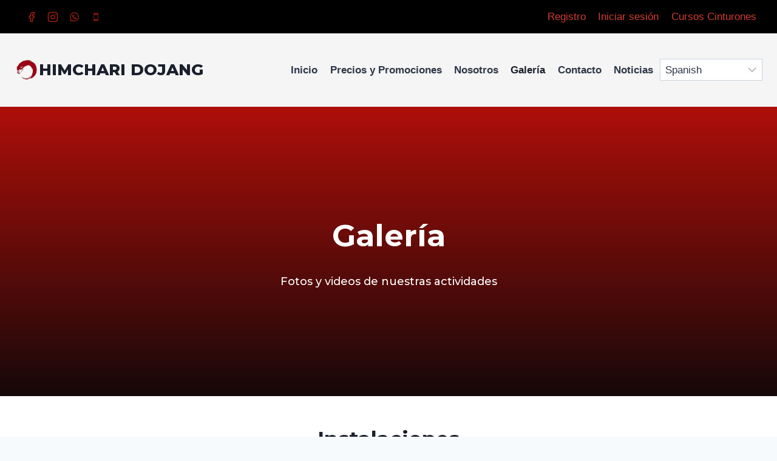

--- FILE ---
content_type: text/html; charset=UTF-8
request_url: https://himcharitkd.com/galeria/
body_size: 22509
content:
<!doctype html>
<html lang="es" class="no-js" itemtype="https://schema.org/WebPage" itemscope>
<head>
	<meta charset="UTF-8">
	<meta name="viewport" content="width=device-width, initial-scale=1, minimum-scale=1">
	<title>Galería &#8211; Himchari Dojang</title>
<link rel='stylesheet' id='kadence-glightbox-css' href='https://himcharitkd.com/wp-content/plugins/kadence-blocks/includes/assets/css/kb-glightbox.min.css?ver=3.6.0' media='all' />
<meta name='robots' content='max-image-preview:large' />
<link rel="alternate" type="application/rss+xml" title="Himchari Dojang &raquo; Feed" href="https://himcharitkd.com/feed/" />
<link rel="alternate" type="application/rss+xml" title="Himchari Dojang &raquo; Feed de los comentarios" href="https://himcharitkd.com/comments/feed/" />
			<script>document.documentElement.classList.remove( 'no-js' );</script>
			<link rel="alternate" title="oEmbed (JSON)" type="application/json+oembed" href="https://himcharitkd.com/wp-json/oembed/1.0/embed?url=https%3A%2F%2Fhimcharitkd.com%2Fgaleria%2F" />
<link rel="alternate" title="oEmbed (XML)" type="text/xml+oembed" href="https://himcharitkd.com/wp-json/oembed/1.0/embed?url=https%3A%2F%2Fhimcharitkd.com%2Fgaleria%2F&#038;format=xml" />
<style id='wp-img-auto-sizes-contain-inline-css'>
img:is([sizes=auto i],[sizes^="auto," i]){contain-intrinsic-size:3000px 1500px}
/*# sourceURL=wp-img-auto-sizes-contain-inline-css */
</style>

<style id='wp-emoji-styles-inline-css'>

	img.wp-smiley, img.emoji {
		display: inline !important;
		border: none !important;
		box-shadow: none !important;
		height: 1em !important;
		width: 1em !important;
		margin: 0 0.07em !important;
		vertical-align: -0.1em !important;
		background: none !important;
		padding: 0 !important;
	}
/*# sourceURL=wp-emoji-styles-inline-css */
</style>
<link rel='stylesheet' id='wp-block-library-css' href='https://himcharitkd.com/wp-includes/css/dist/block-library/style.min.css?ver=6.9' media='all' />
<style id='wp-block-latest-posts-inline-css'>
.wp-block-latest-posts{box-sizing:border-box}.wp-block-latest-posts.alignleft{margin-right:2em}.wp-block-latest-posts.alignright{margin-left:2em}.wp-block-latest-posts.wp-block-latest-posts__list{list-style:none}.wp-block-latest-posts.wp-block-latest-posts__list li{clear:both;overflow-wrap:break-word}.wp-block-latest-posts.is-grid{display:flex;flex-wrap:wrap}.wp-block-latest-posts.is-grid li{margin:0 1.25em 1.25em 0;width:100%}@media (min-width:600px){.wp-block-latest-posts.columns-2 li{width:calc(50% - .625em)}.wp-block-latest-posts.columns-2 li:nth-child(2n){margin-right:0}.wp-block-latest-posts.columns-3 li{width:calc(33.33333% - .83333em)}.wp-block-latest-posts.columns-3 li:nth-child(3n){margin-right:0}.wp-block-latest-posts.columns-4 li{width:calc(25% - .9375em)}.wp-block-latest-posts.columns-4 li:nth-child(4n){margin-right:0}.wp-block-latest-posts.columns-5 li{width:calc(20% - 1em)}.wp-block-latest-posts.columns-5 li:nth-child(5n){margin-right:0}.wp-block-latest-posts.columns-6 li{width:calc(16.66667% - 1.04167em)}.wp-block-latest-posts.columns-6 li:nth-child(6n){margin-right:0}}:root :where(.wp-block-latest-posts.is-grid){padding:0}:root :where(.wp-block-latest-posts.wp-block-latest-posts__list){padding-left:0}.wp-block-latest-posts__post-author,.wp-block-latest-posts__post-date{display:block;font-size:.8125em}.wp-block-latest-posts__post-excerpt,.wp-block-latest-posts__post-full-content{margin-bottom:1em;margin-top:.5em}.wp-block-latest-posts__featured-image a{display:inline-block}.wp-block-latest-posts__featured-image img{height:auto;max-width:100%;width:auto}.wp-block-latest-posts__featured-image.alignleft{float:left;margin-right:1em}.wp-block-latest-posts__featured-image.alignright{float:right;margin-left:1em}.wp-block-latest-posts__featured-image.aligncenter{margin-bottom:1em;text-align:center}
/*# sourceURL=https://himcharitkd.com/wp-includes/blocks/latest-posts/style.min.css */
</style>
<style id='global-styles-inline-css'>
:root{--wp--preset--aspect-ratio--square: 1;--wp--preset--aspect-ratio--4-3: 4/3;--wp--preset--aspect-ratio--3-4: 3/4;--wp--preset--aspect-ratio--3-2: 3/2;--wp--preset--aspect-ratio--2-3: 2/3;--wp--preset--aspect-ratio--16-9: 16/9;--wp--preset--aspect-ratio--9-16: 9/16;--wp--preset--color--black: #000000;--wp--preset--color--cyan-bluish-gray: #abb8c3;--wp--preset--color--white: #ffffff;--wp--preset--color--pale-pink: #f78da7;--wp--preset--color--vivid-red: #cf2e2e;--wp--preset--color--luminous-vivid-orange: #ff6900;--wp--preset--color--luminous-vivid-amber: #fcb900;--wp--preset--color--light-green-cyan: #7bdcb5;--wp--preset--color--vivid-green-cyan: #00d084;--wp--preset--color--pale-cyan-blue: #8ed1fc;--wp--preset--color--vivid-cyan-blue: #0693e3;--wp--preset--color--vivid-purple: #9b51e0;--wp--preset--color--theme-palette-1: var(--global-palette1);--wp--preset--color--theme-palette-2: var(--global-palette2);--wp--preset--color--theme-palette-3: var(--global-palette3);--wp--preset--color--theme-palette-4: var(--global-palette4);--wp--preset--color--theme-palette-5: var(--global-palette5);--wp--preset--color--theme-palette-6: var(--global-palette6);--wp--preset--color--theme-palette-7: var(--global-palette7);--wp--preset--color--theme-palette-8: var(--global-palette8);--wp--preset--color--theme-palette-9: var(--global-palette9);--wp--preset--color--theme-palette-10: var(--global-palette10);--wp--preset--color--theme-palette-11: var(--global-palette11);--wp--preset--color--theme-palette-12: var(--global-palette12);--wp--preset--color--theme-palette-13: var(--global-palette13);--wp--preset--color--theme-palette-14: var(--global-palette14);--wp--preset--color--theme-palette-15: var(--global-palette15);--wp--preset--gradient--vivid-cyan-blue-to-vivid-purple: linear-gradient(135deg,rgb(6,147,227) 0%,rgb(155,81,224) 100%);--wp--preset--gradient--light-green-cyan-to-vivid-green-cyan: linear-gradient(135deg,rgb(122,220,180) 0%,rgb(0,208,130) 100%);--wp--preset--gradient--luminous-vivid-amber-to-luminous-vivid-orange: linear-gradient(135deg,rgb(252,185,0) 0%,rgb(255,105,0) 100%);--wp--preset--gradient--luminous-vivid-orange-to-vivid-red: linear-gradient(135deg,rgb(255,105,0) 0%,rgb(207,46,46) 100%);--wp--preset--gradient--very-light-gray-to-cyan-bluish-gray: linear-gradient(135deg,rgb(238,238,238) 0%,rgb(169,184,195) 100%);--wp--preset--gradient--cool-to-warm-spectrum: linear-gradient(135deg,rgb(74,234,220) 0%,rgb(151,120,209) 20%,rgb(207,42,186) 40%,rgb(238,44,130) 60%,rgb(251,105,98) 80%,rgb(254,248,76) 100%);--wp--preset--gradient--blush-light-purple: linear-gradient(135deg,rgb(255,206,236) 0%,rgb(152,150,240) 100%);--wp--preset--gradient--blush-bordeaux: linear-gradient(135deg,rgb(254,205,165) 0%,rgb(254,45,45) 50%,rgb(107,0,62) 100%);--wp--preset--gradient--luminous-dusk: linear-gradient(135deg,rgb(255,203,112) 0%,rgb(199,81,192) 50%,rgb(65,88,208) 100%);--wp--preset--gradient--pale-ocean: linear-gradient(135deg,rgb(255,245,203) 0%,rgb(182,227,212) 50%,rgb(51,167,181) 100%);--wp--preset--gradient--electric-grass: linear-gradient(135deg,rgb(202,248,128) 0%,rgb(113,206,126) 100%);--wp--preset--gradient--midnight: linear-gradient(135deg,rgb(2,3,129) 0%,rgb(40,116,252) 100%);--wp--preset--font-size--small: var(--global-font-size-small);--wp--preset--font-size--medium: var(--global-font-size-medium);--wp--preset--font-size--large: var(--global-font-size-large);--wp--preset--font-size--x-large: 42px;--wp--preset--font-size--larger: var(--global-font-size-larger);--wp--preset--font-size--xxlarge: var(--global-font-size-xxlarge);--wp--preset--spacing--20: 0.44rem;--wp--preset--spacing--30: 0.67rem;--wp--preset--spacing--40: 1rem;--wp--preset--spacing--50: 1.5rem;--wp--preset--spacing--60: 2.25rem;--wp--preset--spacing--70: 3.38rem;--wp--preset--spacing--80: 5.06rem;--wp--preset--shadow--natural: 6px 6px 9px rgba(0, 0, 0, 0.2);--wp--preset--shadow--deep: 12px 12px 50px rgba(0, 0, 0, 0.4);--wp--preset--shadow--sharp: 6px 6px 0px rgba(0, 0, 0, 0.2);--wp--preset--shadow--outlined: 6px 6px 0px -3px rgb(255, 255, 255), 6px 6px rgb(0, 0, 0);--wp--preset--shadow--crisp: 6px 6px 0px rgb(0, 0, 0);}:where(.is-layout-flex){gap: 0.5em;}:where(.is-layout-grid){gap: 0.5em;}body .is-layout-flex{display: flex;}.is-layout-flex{flex-wrap: wrap;align-items: center;}.is-layout-flex > :is(*, div){margin: 0;}body .is-layout-grid{display: grid;}.is-layout-grid > :is(*, div){margin: 0;}:where(.wp-block-columns.is-layout-flex){gap: 2em;}:where(.wp-block-columns.is-layout-grid){gap: 2em;}:where(.wp-block-post-template.is-layout-flex){gap: 1.25em;}:where(.wp-block-post-template.is-layout-grid){gap: 1.25em;}.has-black-color{color: var(--wp--preset--color--black) !important;}.has-cyan-bluish-gray-color{color: var(--wp--preset--color--cyan-bluish-gray) !important;}.has-white-color{color: var(--wp--preset--color--white) !important;}.has-pale-pink-color{color: var(--wp--preset--color--pale-pink) !important;}.has-vivid-red-color{color: var(--wp--preset--color--vivid-red) !important;}.has-luminous-vivid-orange-color{color: var(--wp--preset--color--luminous-vivid-orange) !important;}.has-luminous-vivid-amber-color{color: var(--wp--preset--color--luminous-vivid-amber) !important;}.has-light-green-cyan-color{color: var(--wp--preset--color--light-green-cyan) !important;}.has-vivid-green-cyan-color{color: var(--wp--preset--color--vivid-green-cyan) !important;}.has-pale-cyan-blue-color{color: var(--wp--preset--color--pale-cyan-blue) !important;}.has-vivid-cyan-blue-color{color: var(--wp--preset--color--vivid-cyan-blue) !important;}.has-vivid-purple-color{color: var(--wp--preset--color--vivid-purple) !important;}.has-black-background-color{background-color: var(--wp--preset--color--black) !important;}.has-cyan-bluish-gray-background-color{background-color: var(--wp--preset--color--cyan-bluish-gray) !important;}.has-white-background-color{background-color: var(--wp--preset--color--white) !important;}.has-pale-pink-background-color{background-color: var(--wp--preset--color--pale-pink) !important;}.has-vivid-red-background-color{background-color: var(--wp--preset--color--vivid-red) !important;}.has-luminous-vivid-orange-background-color{background-color: var(--wp--preset--color--luminous-vivid-orange) !important;}.has-luminous-vivid-amber-background-color{background-color: var(--wp--preset--color--luminous-vivid-amber) !important;}.has-light-green-cyan-background-color{background-color: var(--wp--preset--color--light-green-cyan) !important;}.has-vivid-green-cyan-background-color{background-color: var(--wp--preset--color--vivid-green-cyan) !important;}.has-pale-cyan-blue-background-color{background-color: var(--wp--preset--color--pale-cyan-blue) !important;}.has-vivid-cyan-blue-background-color{background-color: var(--wp--preset--color--vivid-cyan-blue) !important;}.has-vivid-purple-background-color{background-color: var(--wp--preset--color--vivid-purple) !important;}.has-black-border-color{border-color: var(--wp--preset--color--black) !important;}.has-cyan-bluish-gray-border-color{border-color: var(--wp--preset--color--cyan-bluish-gray) !important;}.has-white-border-color{border-color: var(--wp--preset--color--white) !important;}.has-pale-pink-border-color{border-color: var(--wp--preset--color--pale-pink) !important;}.has-vivid-red-border-color{border-color: var(--wp--preset--color--vivid-red) !important;}.has-luminous-vivid-orange-border-color{border-color: var(--wp--preset--color--luminous-vivid-orange) !important;}.has-luminous-vivid-amber-border-color{border-color: var(--wp--preset--color--luminous-vivid-amber) !important;}.has-light-green-cyan-border-color{border-color: var(--wp--preset--color--light-green-cyan) !important;}.has-vivid-green-cyan-border-color{border-color: var(--wp--preset--color--vivid-green-cyan) !important;}.has-pale-cyan-blue-border-color{border-color: var(--wp--preset--color--pale-cyan-blue) !important;}.has-vivid-cyan-blue-border-color{border-color: var(--wp--preset--color--vivid-cyan-blue) !important;}.has-vivid-purple-border-color{border-color: var(--wp--preset--color--vivid-purple) !important;}.has-vivid-cyan-blue-to-vivid-purple-gradient-background{background: var(--wp--preset--gradient--vivid-cyan-blue-to-vivid-purple) !important;}.has-light-green-cyan-to-vivid-green-cyan-gradient-background{background: var(--wp--preset--gradient--light-green-cyan-to-vivid-green-cyan) !important;}.has-luminous-vivid-amber-to-luminous-vivid-orange-gradient-background{background: var(--wp--preset--gradient--luminous-vivid-amber-to-luminous-vivid-orange) !important;}.has-luminous-vivid-orange-to-vivid-red-gradient-background{background: var(--wp--preset--gradient--luminous-vivid-orange-to-vivid-red) !important;}.has-very-light-gray-to-cyan-bluish-gray-gradient-background{background: var(--wp--preset--gradient--very-light-gray-to-cyan-bluish-gray) !important;}.has-cool-to-warm-spectrum-gradient-background{background: var(--wp--preset--gradient--cool-to-warm-spectrum) !important;}.has-blush-light-purple-gradient-background{background: var(--wp--preset--gradient--blush-light-purple) !important;}.has-blush-bordeaux-gradient-background{background: var(--wp--preset--gradient--blush-bordeaux) !important;}.has-luminous-dusk-gradient-background{background: var(--wp--preset--gradient--luminous-dusk) !important;}.has-pale-ocean-gradient-background{background: var(--wp--preset--gradient--pale-ocean) !important;}.has-electric-grass-gradient-background{background: var(--wp--preset--gradient--electric-grass) !important;}.has-midnight-gradient-background{background: var(--wp--preset--gradient--midnight) !important;}.has-small-font-size{font-size: var(--wp--preset--font-size--small) !important;}.has-medium-font-size{font-size: var(--wp--preset--font-size--medium) !important;}.has-large-font-size{font-size: var(--wp--preset--font-size--large) !important;}.has-x-large-font-size{font-size: var(--wp--preset--font-size--x-large) !important;}
/*# sourceURL=global-styles-inline-css */
</style>

<style id='classic-theme-styles-inline-css'>
/*! This file is auto-generated */
.wp-block-button__link{color:#fff;background-color:#32373c;border-radius:9999px;box-shadow:none;text-decoration:none;padding:calc(.667em + 2px) calc(1.333em + 2px);font-size:1.125em}.wp-block-file__button{background:#32373c;color:#fff;text-decoration:none}
/*# sourceURL=/wp-includes/css/classic-themes.min.css */
</style>
<link rel='stylesheet' id='learndash_quiz_front_css-css' href='//himcharitkd.com/wp-content/plugins/sfwd-lms/themes/legacy/templates/learndash_quiz_front.min.css?ver=4.10.2' media='all' />
<link rel='stylesheet' id='jquery-dropdown-css-css' href='//himcharitkd.com/wp-content/plugins/sfwd-lms/assets/css/jquery.dropdown.min.css?ver=4.10.2' media='all' />
<link rel='stylesheet' id='learndash_lesson_video-css' href='//himcharitkd.com/wp-content/plugins/sfwd-lms/themes/legacy/templates/learndash_lesson_video.min.css?ver=4.10.2' media='all' />
<link rel='stylesheet' id='kadence-global-css' href='https://himcharitkd.com/wp-content/themes/kadence/assets/css/global.min.css?ver=1.4.3' media='all' />
<style id='kadence-global-inline-css'>
/* Kadence Base CSS */
:root{--global-palette1:#d33c31;--global-palette2:#093056;--global-palette3:#1A202C;--global-palette4:#2D3748;--global-palette5:#4A5568;--global-palette6:#718096;--global-palette7:#EDF2F7;--global-palette8:#F7FAFC;--global-palette9:#ffffff;--global-palette10:oklch(from var(--global-palette1) calc(l + 0.10 * (1 - l)) calc(c * 1.00) calc(h + 180) / 100%);--global-palette11:#13612e;--global-palette12:#1159af;--global-palette13:#b82105;--global-palette14:#f7630c;--global-palette15:#f5a524;--global-palette9rgb:255, 255, 255;--global-palette-highlight:var(--global-palette1);--global-palette-highlight-alt:var(--global-palette1);--global-palette-highlight-alt2:var(--global-palette9);--global-palette-btn-bg:var(--global-palette1);--global-palette-btn-bg-hover:var(--global-palette2);--global-palette-btn:#ffffff;--global-palette-btn-hover:#1a202c;--global-palette-btn-sec-bg:var(--global-palette7);--global-palette-btn-sec-bg-hover:var(--global-palette2);--global-palette-btn-sec:var(--global-palette3);--global-palette-btn-sec-hover:var(--global-palette9);--global-body-font-family:-apple-system,BlinkMacSystemFont,"Segoe UI",Roboto,Oxygen-Sans,Ubuntu,Cantarell,"Helvetica Neue",sans-serif, "Apple Color Emoji", "Segoe UI Emoji", "Segoe UI Symbol";--global-heading-font-family:Montserrat, var(--global-fallback-font);--global-primary-nav-font-family:inherit;--global-fallback-font:sans-serif;--global-display-fallback-font:sans-serif;--global-content-width:1290px;--global-content-wide-width:calc(1290px + 230px);--global-content-narrow-width:842px;--global-content-edge-padding:1.5rem;--global-content-boxed-padding:2rem;--global-calc-content-width:calc(1290px - var(--global-content-edge-padding) - var(--global-content-edge-padding) );--wp--style--global--content-size:var(--global-calc-content-width);}.wp-site-blocks{--global-vw:calc( 100vw - ( 0.5 * var(--scrollbar-offset)));}body{background:var(--global-palette8);}body, input, select, optgroup, textarea{font-weight:400;font-size:17px;line-height:1.6;font-family:var(--global-body-font-family);color:var(--global-palette4);}.content-bg, body.content-style-unboxed .site{background:var(--global-palette9);}h1,h2,h3,h4,h5,h6{font-family:var(--global-heading-font-family);}h1{font-weight:700;font-size:32px;line-height:1.5;color:var(--global-palette3);}h2{font-style:normal;font-weight:700;font-size:34px;line-height:1.2;color:var(--global-palette3);}h3{font-style:normal;font-weight:normal;font-size:20px;line-height:1.5;font-family:'Roboto Condensed', var(--global-fallback-font);color:var(--global-palette3);}h4{font-style:normal;font-weight:500;font-size:22px;line-height:1.5;color:var(--global-palette4);}h5{font-weight:700;font-size:20px;line-height:1.5;color:var(--global-palette4);}h6{font-weight:700;font-size:18px;line-height:1.5;color:var(--global-palette5);}.entry-hero h1{font-style:normal;font-size:45px;}.entry-hero .kadence-breadcrumbs{max-width:1290px;}.site-container, .site-header-row-layout-contained, .site-footer-row-layout-contained, .entry-hero-layout-contained, .comments-area, .alignfull > .wp-block-cover__inner-container, .alignwide > .wp-block-cover__inner-container{max-width:var(--global-content-width);}.content-width-narrow .content-container.site-container, .content-width-narrow .hero-container.site-container{max-width:var(--global-content-narrow-width);}@media all and (min-width: 1520px){.wp-site-blocks .content-container  .alignwide{margin-left:-115px;margin-right:-115px;width:unset;max-width:unset;}}@media all and (min-width: 1102px){.content-width-narrow .wp-site-blocks .content-container .alignwide{margin-left:-130px;margin-right:-130px;width:unset;max-width:unset;}}.content-style-boxed .wp-site-blocks .entry-content .alignwide{margin-left:calc( -1 * var( --global-content-boxed-padding ) );margin-right:calc( -1 * var( --global-content-boxed-padding ) );}.content-area{margin-top:5rem;margin-bottom:5rem;}@media all and (max-width: 1024px){.content-area{margin-top:3rem;margin-bottom:3rem;}}@media all and (max-width: 767px){.content-area{margin-top:2rem;margin-bottom:2rem;}}@media all and (max-width: 1024px){:root{--global-content-boxed-padding:2rem;}}@media all and (max-width: 767px){:root{--global-content-boxed-padding:1.5rem;}}.entry-content-wrap{padding:2rem;}@media all and (max-width: 1024px){.entry-content-wrap{padding:2rem;}}@media all and (max-width: 767px){.entry-content-wrap{padding:1.5rem;}}.entry.single-entry{box-shadow:0px 15px 15px -10px rgba(0,0,0,0.05);}.entry.loop-entry{box-shadow:0px 15px 15px -10px rgba(0,0,0,0.05);}.loop-entry .entry-content-wrap{padding:2rem;}@media all and (max-width: 1024px){.loop-entry .entry-content-wrap{padding:2rem;}}@media all and (max-width: 767px){.loop-entry .entry-content-wrap{padding:1.5rem;}}.has-sidebar:not(.has-left-sidebar) .content-container{grid-template-columns:1fr 20%;}.has-sidebar.has-left-sidebar .content-container{grid-template-columns:20% 1fr;}button, .button, .wp-block-button__link, input[type="button"], input[type="reset"], input[type="submit"], .fl-button, .elementor-button-wrapper .elementor-button, .wc-block-components-checkout-place-order-button, .wc-block-cart__submit{box-shadow:0px 0px 0px -7px rgba(0,0,0,0);}button:hover, button:focus, button:active, .button:hover, .button:focus, .button:active, .wp-block-button__link:hover, .wp-block-button__link:focus, .wp-block-button__link:active, input[type="button"]:hover, input[type="button"]:focus, input[type="button"]:active, input[type="reset"]:hover, input[type="reset"]:focus, input[type="reset"]:active, input[type="submit"]:hover, input[type="submit"]:focus, input[type="submit"]:active, .elementor-button-wrapper .elementor-button:hover, .elementor-button-wrapper .elementor-button:focus, .elementor-button-wrapper .elementor-button:active, .wc-block-cart__submit:hover{box-shadow:0px 15px 25px -7px rgba(0,0,0,0.1);}.kb-button.kb-btn-global-outline.kb-btn-global-inherit{padding-top:calc(px - 2px);padding-right:calc(px - 2px);padding-bottom:calc(px - 2px);padding-left:calc(px - 2px);}@media all and (min-width: 1025px){.transparent-header .entry-hero .entry-hero-container-inner{padding-top:calc(0px + 120px);}}@media all and (max-width: 1024px){.mobile-transparent-header .entry-hero .entry-hero-container-inner{padding-top:120px;}}@media all and (max-width: 767px){.mobile-transparent-header .entry-hero .entry-hero-container-inner{padding-top:120px;}}.entry-hero.page-hero-section .entry-header{min-height:200px;}
/* Kadence Header CSS */
@media all and (max-width: 1024px){.mobile-transparent-header #masthead{position:absolute;left:0px;right:0px;z-index:100;}.kadence-scrollbar-fixer.mobile-transparent-header #masthead{right:var(--scrollbar-offset,0);}.mobile-transparent-header #masthead, .mobile-transparent-header .site-top-header-wrap .site-header-row-container-inner, .mobile-transparent-header .site-main-header-wrap .site-header-row-container-inner, .mobile-transparent-header .site-bottom-header-wrap .site-header-row-container-inner{background:transparent;}.site-header-row-tablet-layout-fullwidth, .site-header-row-tablet-layout-standard{padding:0px;}}@media all and (min-width: 1025px){.transparent-header #masthead{position:absolute;left:0px;right:0px;z-index:100;}.transparent-header.kadence-scrollbar-fixer #masthead{right:var(--scrollbar-offset,0);}.transparent-header #masthead, .transparent-header .site-top-header-wrap .site-header-row-container-inner, .transparent-header .site-main-header-wrap .site-header-row-container-inner, .transparent-header .site-bottom-header-wrap .site-header-row-container-inner{background:transparent;}}.site-branding a.brand img{max-width:40px;}.site-branding a.brand img.svg-logo-image{width:40px;}@media all and (max-width: 1024px){.site-branding a.brand img{max-width:40px;}.site-branding a.brand img.svg-logo-image{width:40px;}}@media all and (max-width: 767px){.site-branding a.brand img{max-width:40px;}.site-branding a.brand img.svg-logo-image{width:40px;}}.site-branding{padding:0px 0px 0px 0px;}.site-branding .site-title{font-style:normal;font-weight:800;font-size:26px;line-height:1.2;font-family:Montserrat, var(--global-fallback-font);text-transform:uppercase;color:var(--global-palette3);}#masthead, #masthead .kadence-sticky-header.item-is-fixed:not(.item-at-start):not(.site-header-row-container):not(.site-main-header-wrap), #masthead .kadence-sticky-header.item-is-fixed:not(.item-at-start) > .site-header-row-container-inner{background:var(--global-palette9);}.site-main-header-wrap .site-header-row-container-inner{background:#f5f5f5;border-bottom:1px solid var(--global-palette7);}.site-main-header-inner-wrap{min-height:120px;}.site-top-header-wrap .site-header-row-container-inner{background:#000000;}.site-top-header-inner-wrap{min-height:0px;}.site-main-header-wrap.site-header-row-container.site-header-focus-item.site-header-row-layout-standard.kadence-sticky-header.item-is-fixed.item-is-stuck, .site-header-upper-inner-wrap.kadence-sticky-header.item-is-fixed.item-is-stuck, .site-header-inner-wrap.kadence-sticky-header.item-is-fixed.item-is-stuck, .site-top-header-wrap.site-header-row-container.site-header-focus-item.site-header-row-layout-standard.kadence-sticky-header.item-is-fixed.item-is-stuck, .site-bottom-header-wrap.site-header-row-container.site-header-focus-item.site-header-row-layout-standard.kadence-sticky-header.item-is-fixed.item-is-stuck{box-shadow:0px 0px 0px 0px rgba(0,0,0,0);}#masthead .kadence-sticky-header.item-is-fixed:not(.item-at-start) .site-branding .site-title, #masthead .kadence-sticky-header.item-is-fixed:not(.item-at-start) .site-branding .site-description{color:#78130c;}#masthead .kadence-sticky-header.item-is-fixed:not(.item-at-start) .header-menu-container > ul > li > a{color:#871b13;}#masthead .kadence-sticky-header.item-is-fixed:not(.item-at-start) .mobile-toggle-open-container .menu-toggle-open, #masthead .kadence-sticky-header.item-is-fixed:not(.item-at-start) .search-toggle-open-container .search-toggle-open{color:#871b13;}.header-navigation[class*="header-navigation-style-underline"] .header-menu-container.primary-menu-container>ul>li>a:after{width:calc( 100% - 1.2em);}.main-navigation .primary-menu-container > ul > li.menu-item > a{padding-left:calc(1.2em / 2);padding-right:calc(1.2em / 2);padding-top:0.6em;padding-bottom:0.6em;color:var(--global-palette4);}.main-navigation .primary-menu-container > ul > li.menu-item .dropdown-nav-special-toggle{right:calc(1.2em / 2);}.main-navigation .primary-menu-container > ul li.menu-item > a{font-style:normal;font-weight:600;}.main-navigation .primary-menu-container > ul > li.menu-item > a:hover{color:var(--global-palette-highlight);}.main-navigation .primary-menu-container > ul > li.menu-item.current-menu-item > a{color:var(--global-palette3);}.header-navigation[class*="header-navigation-style-underline"] .header-menu-container.secondary-menu-container>ul>li>a:after{width:calc( 100% - 1.2em);}.secondary-navigation .secondary-menu-container > ul > li.menu-item > a{padding-left:calc(1.2em / 2);padding-right:calc(1.2em / 2);padding-top:0.6em;padding-bottom:0.6em;color:var(--global-palette1);}.secondary-navigation .primary-menu-container > ul > li.menu-item .dropdown-nav-special-toggle{right:calc(1.2em / 2);}.secondary-navigation .secondary-menu-container > ul > li.menu-item > a:hover{color:var(--global-palette9);}.secondary-navigation .secondary-menu-container > ul > li.menu-item.current-menu-item > a{color:var(--global-palette8);}.header-navigation .header-menu-container ul ul.sub-menu, .header-navigation .header-menu-container ul ul.submenu{background:#8b0f06;box-shadow:0px 6px 13px 0px rgba(0,0,0,0.1);}.header-navigation .header-menu-container ul ul li.menu-item, .header-menu-container ul.menu > li.kadence-menu-mega-enabled > ul > li.menu-item > a{border-bottom:1px solid rgba(255,255,255,0.1);border-radius:0px 0px 0px 0px;}.header-navigation .header-menu-container ul ul li.menu-item > a{width:200px;padding-top:1em;padding-bottom:1em;color:var(--global-palette8);font-size:12px;}.header-navigation .header-menu-container ul ul li.menu-item > a:hover{color:var(--global-palette9);background:#000000;border-radius:0px 0px 0px 0px;}.header-navigation .header-menu-container ul ul li.menu-item.current-menu-item > a{color:var(--global-palette9);background:#ca1507;border-radius:0px 0px 0px 0px;}.mobile-toggle-open-container .menu-toggle-open, .mobile-toggle-open-container .menu-toggle-open:focus{color:var(--global-palette5);padding:0.4em 0.6em 0.4em 0.6em;font-size:14px;}.mobile-toggle-open-container .menu-toggle-open.menu-toggle-style-bordered{border:1px solid currentColor;}.mobile-toggle-open-container .menu-toggle-open .menu-toggle-icon{font-size:30px;}.mobile-toggle-open-container .menu-toggle-open:hover, .mobile-toggle-open-container .menu-toggle-open:focus-visible{color:var(--global-palette-highlight);}.mobile-navigation ul li{font-size:14px;}.mobile-navigation ul li a{padding-top:1em;padding-bottom:1em;}.mobile-navigation ul li > a, .mobile-navigation ul li.menu-item-has-children > .drawer-nav-drop-wrap{color:#f7fafc;}.mobile-navigation ul li.current-menu-item > a, .mobile-navigation ul li.current-menu-item.menu-item-has-children > .drawer-nav-drop-wrap{color:var(--global-palette1);}.mobile-navigation ul li.menu-item-has-children .drawer-nav-drop-wrap, .mobile-navigation ul li:not(.menu-item-has-children) a{border-bottom:1px solid rgba(255,255,255,0.1);}.mobile-navigation:not(.drawer-navigation-parent-toggle-true) ul li.menu-item-has-children .drawer-nav-drop-wrap button{border-left:1px solid rgba(255,255,255,0.1);}#mobile-drawer .drawer-header .drawer-toggle{padding:0.6em 0.15em 0.6em 0.15em;font-size:24px;}.header-social-wrap{margin:10px 10px 10px 10px;}.header-social-wrap .header-social-inner-wrap{font-size:1.04em;gap:0.3em;}.header-social-wrap .header-social-inner-wrap .social-button{color:#a41e10;border:2px none currentColor;border-radius:3px;}
/* Kadence Footer CSS */
#colophon{background:#0a0a0b;}.site-middle-footer-inner-wrap{padding-top:30px;padding-bottom:30px;grid-column-gap:30px;grid-row-gap:30px;}.site-middle-footer-inner-wrap .widget{margin-bottom:30px;}.site-middle-footer-inner-wrap .site-footer-section:not(:last-child):after{right:calc(-30px / 2);}.site-bottom-footer-wrap .site-footer-row-container-inner{font-style:normal;font-size:14px;color:#718096;}.site-footer .site-bottom-footer-wrap a:where(:not(.button):not(.wp-block-button__link):not(.wp-element-button)){color:rgba(113,128,150,0.99);}.site-footer .site-bottom-footer-wrap a:where(:not(.button):not(.wp-block-button__link):not(.wp-element-button)):hover{color:#ffffff;}.site-bottom-footer-inner-wrap{padding-top:30px;padding-bottom:30px;grid-column-gap:30px;}.site-bottom-footer-inner-wrap .widget{margin-bottom:30px;}.site-bottom-footer-inner-wrap .site-footer-section:not(:last-child):after{right:calc(-30px / 2);}.footer-social-wrap{margin:3px 3px 0px 0px;}.footer-social-wrap .footer-social-inner-wrap{font-size:2em;gap:0.3em;}.site-footer .site-footer-wrap .site-footer-section .footer-social-wrap .footer-social-inner-wrap .social-button{color:var(--global-palette1);border:2px none transparent;border-radius:3px;}#colophon .footer-html{font-style:normal;color:var(--global-palette6);}#colophon .site-footer-row-container .site-footer-row .footer-html a{color:var(--global-palette6);}
/*# sourceURL=kadence-global-inline-css */
</style>
<link rel='stylesheet' id='kadence-header-css' href='https://himcharitkd.com/wp-content/themes/kadence/assets/css/header.min.css?ver=1.4.3' media='all' />
<link rel='stylesheet' id='kadence-content-css' href='https://himcharitkd.com/wp-content/themes/kadence/assets/css/content.min.css?ver=1.4.3' media='all' />
<link rel='stylesheet' id='kadence-footer-css' href='https://himcharitkd.com/wp-content/themes/kadence/assets/css/footer.min.css?ver=1.4.3' media='all' />
<link rel='stylesheet' id='learndash-front-css' href='//himcharitkd.com/wp-content/plugins/sfwd-lms/themes/ld30/assets/css/learndash.min.css?ver=4.10.2' media='all' />
<style id='learndash-front-inline-css'>
		.learndash-wrapper .ld-item-list .ld-item-list-item.ld-is-next,
		.learndash-wrapper .wpProQuiz_content .wpProQuiz_questionListItem label:focus-within {
			border-color: #bc0028;
		}

		/*
		.learndash-wrapper a:not(.ld-button):not(#quiz_continue_link):not(.ld-focus-menu-link):not(.btn-blue):not(#quiz_continue_link):not(.ld-js-register-account):not(#ld-focus-mode-course-heading):not(#btn-join):not(.ld-item-name):not(.ld-table-list-item-preview):not(.ld-lesson-item-preview-heading),
		 */

		.learndash-wrapper .ld-breadcrumbs a,
		.learndash-wrapper .ld-lesson-item.ld-is-current-lesson .ld-lesson-item-preview-heading,
		.learndash-wrapper .ld-lesson-item.ld-is-current-lesson .ld-lesson-title,
		.learndash-wrapper .ld-primary-color-hover:hover,
		.learndash-wrapper .ld-primary-color,
		.learndash-wrapper .ld-primary-color-hover:hover,
		.learndash-wrapper .ld-primary-color,
		.learndash-wrapper .ld-tabs .ld-tabs-navigation .ld-tab.ld-active,
		.learndash-wrapper .ld-button.ld-button-transparent,
		.learndash-wrapper .ld-button.ld-button-reverse,
		.learndash-wrapper .ld-icon-certificate,
		.learndash-wrapper .ld-login-modal .ld-login-modal-login .ld-modal-heading,
		#wpProQuiz_user_content a,
		.learndash-wrapper .ld-item-list .ld-item-list-item a.ld-item-name:hover,
		.learndash-wrapper .ld-focus-comments__heading-actions .ld-expand-button,
		.learndash-wrapper .ld-focus-comments__heading a,
		.learndash-wrapper .ld-focus-comments .comment-respond a,
		.learndash-wrapper .ld-focus-comment .ld-comment-reply a.comment-reply-link:hover,
		.learndash-wrapper .ld-expand-button.ld-button-alternate {
			color: #bc0028 !important;
		}

		.learndash-wrapper .ld-focus-comment.bypostauthor>.ld-comment-wrapper,
		.learndash-wrapper .ld-focus-comment.role-group_leader>.ld-comment-wrapper,
		.learndash-wrapper .ld-focus-comment.role-administrator>.ld-comment-wrapper {
			background-color:rgba(188, 0, 40, 0.03) !important;
		}


		.learndash-wrapper .ld-primary-background,
		.learndash-wrapper .ld-tabs .ld-tabs-navigation .ld-tab.ld-active:after {
			background: #bc0028 !important;
		}



		.learndash-wrapper .ld-course-navigation .ld-lesson-item.ld-is-current-lesson .ld-status-incomplete,
		.learndash-wrapper .ld-focus-comment.bypostauthor:not(.ptype-sfwd-assignment) >.ld-comment-wrapper>.ld-comment-avatar img,
		.learndash-wrapper .ld-focus-comment.role-group_leader>.ld-comment-wrapper>.ld-comment-avatar img,
		.learndash-wrapper .ld-focus-comment.role-administrator>.ld-comment-wrapper>.ld-comment-avatar img {
			border-color: #bc0028 !important;
		}



		.learndash-wrapper .ld-loading::before {
			border-top:3px solid #bc0028 !important;
		}

		.learndash-wrapper .ld-button:hover:not(.learndash-link-previous-incomplete):not(.ld-button-transparent),
		#learndash-tooltips .ld-tooltip:after,
		#learndash-tooltips .ld-tooltip,
		.learndash-wrapper .ld-primary-background,
		.learndash-wrapper .btn-join,
		.learndash-wrapper #btn-join,
		.learndash-wrapper .ld-button:not(.ld-button-reverse):not(.learndash-link-previous-incomplete):not(.ld-button-transparent),
		.learndash-wrapper .ld-expand-button,
		.learndash-wrapper .wpProQuiz_content .wpProQuiz_button:not(.wpProQuiz_button_reShowQuestion):not(.wpProQuiz_button_restartQuiz),
		.learndash-wrapper .wpProQuiz_content .wpProQuiz_button2,
		.learndash-wrapper .ld-focus .ld-focus-sidebar .ld-course-navigation-heading,
		.learndash-wrapper .ld-focus .ld-focus-sidebar .ld-focus-sidebar-trigger,
		.learndash-wrapper .ld-focus-comments .form-submit #submit,
		.learndash-wrapper .ld-login-modal input[type='submit'],
		.learndash-wrapper .ld-login-modal .ld-login-modal-register,
		.learndash-wrapper .wpProQuiz_content .wpProQuiz_certificate a.btn-blue,
		.learndash-wrapper .ld-focus .ld-focus-header .ld-user-menu .ld-user-menu-items a,
		#wpProQuiz_user_content table.wp-list-table thead th,
		#wpProQuiz_overlay_close,
		.learndash-wrapper .ld-expand-button.ld-button-alternate .ld-icon {
			background-color: #bc0028 !important;
		}

		.learndash-wrapper .ld-focus .ld-focus-header .ld-user-menu .ld-user-menu-items:before {
			border-bottom-color: #bc0028 !important;
		}

		.learndash-wrapper .ld-button.ld-button-transparent:hover {
			background: transparent !important;
		}

		.learndash-wrapper .ld-focus .ld-focus-header .sfwd-mark-complete .learndash_mark_complete_button,
		.learndash-wrapper .ld-focus .ld-focus-header #sfwd-mark-complete #learndash_mark_complete_button,
		.learndash-wrapper .ld-button.ld-button-transparent,
		.learndash-wrapper .ld-button.ld-button-alternate,
		.learndash-wrapper .ld-expand-button.ld-button-alternate {
			background-color:transparent !important;
		}

		.learndash-wrapper .ld-focus-header .ld-user-menu .ld-user-menu-items a,
		.learndash-wrapper .ld-button.ld-button-reverse:hover,
		.learndash-wrapper .ld-alert-success .ld-alert-icon.ld-icon-certificate,
		.learndash-wrapper .ld-alert-warning .ld-button:not(.learndash-link-previous-incomplete),
		.learndash-wrapper .ld-primary-background.ld-status {
			color:white !important;
		}

		.learndash-wrapper .ld-status.ld-status-unlocked {
			background-color: rgba(188,0,40,0.2) !important;
			color: #bc0028 !important;
		}

		.learndash-wrapper .wpProQuiz_content .wpProQuiz_addToplist {
			background-color: rgba(188,0,40,0.1) !important;
			border: 1px solid #bc0028 !important;
		}

		.learndash-wrapper .wpProQuiz_content .wpProQuiz_toplistTable th {
			background: #bc0028 !important;
		}

		.learndash-wrapper .wpProQuiz_content .wpProQuiz_toplistTrOdd {
			background-color: rgba(188,0,40,0.1) !important;
		}

		.learndash-wrapper .wpProQuiz_content .wpProQuiz_reviewDiv li.wpProQuiz_reviewQuestionTarget {
			background-color: #bc0028 !important;
		}
		.learndash-wrapper .wpProQuiz_content .wpProQuiz_time_limit .wpProQuiz_progress {
			background-color: #bc0028 !important;
		}
		
		.learndash-wrapper #quiz_continue_link,
		.learndash-wrapper .ld-secondary-background,
		.learndash-wrapper .learndash_mark_complete_button,
		.learndash-wrapper #learndash_mark_complete_button,
		.learndash-wrapper .ld-status-complete,
		.learndash-wrapper .ld-alert-success .ld-button,
		.learndash-wrapper .ld-alert-success .ld-alert-icon {
			background-color: #000000 !important;
		}

		.learndash-wrapper .wpProQuiz_content a#quiz_continue_link {
			background-color: #000000 !important;
		}

		.learndash-wrapper .course_progress .sending_progress_bar {
			background: #000000 !important;
		}

		.learndash-wrapper .wpProQuiz_content .wpProQuiz_button_reShowQuestion:hover, .learndash-wrapper .wpProQuiz_content .wpProQuiz_button_restartQuiz:hover {
			background-color: #000000 !important;
			opacity: 0.75;
		}

		.learndash-wrapper .ld-secondary-color-hover:hover,
		.learndash-wrapper .ld-secondary-color,
		.learndash-wrapper .ld-focus .ld-focus-header .sfwd-mark-complete .learndash_mark_complete_button,
		.learndash-wrapper .ld-focus .ld-focus-header #sfwd-mark-complete #learndash_mark_complete_button,
		.learndash-wrapper .ld-focus .ld-focus-header .sfwd-mark-complete:after {
			color: #000000 !important;
		}

		.learndash-wrapper .ld-secondary-in-progress-icon {
			border-left-color: #000000 !important;
			border-top-color: #000000 !important;
		}

		.learndash-wrapper .ld-alert-success {
			border-color: #000000;
			background-color: transparent !important;
			color: #000000;
		}

		.learndash-wrapper .wpProQuiz_content .wpProQuiz_reviewQuestion li.wpProQuiz_reviewQuestionSolved,
		.learndash-wrapper .wpProQuiz_content .wpProQuiz_box li.wpProQuiz_reviewQuestionSolved {
			background-color: #000000 !important;
		}

		.learndash-wrapper .wpProQuiz_content  .wpProQuiz_reviewLegend span.wpProQuiz_reviewColor_Answer {
			background-color: #000000 !important;
		}

		
		.learndash-wrapper .ld-alert-warning {
			background-color:transparent;
		}

		.learndash-wrapper .ld-status-waiting,
		.learndash-wrapper .ld-alert-warning .ld-alert-icon {
			background-color: #f76700 !important;
		}

		.learndash-wrapper .ld-tertiary-color-hover:hover,
		.learndash-wrapper .ld-tertiary-color,
		.learndash-wrapper .ld-alert-warning {
			color: #f76700 !important;
		}

		.learndash-wrapper .ld-tertiary-background {
			background-color: #f76700 !important;
		}

		.learndash-wrapper .ld-alert-warning {
			border-color: #f76700 !important;
		}

		.learndash-wrapper .ld-tertiary-background,
		.learndash-wrapper .ld-alert-warning .ld-alert-icon {
			color:white !important;
		}

		.learndash-wrapper .wpProQuiz_content .wpProQuiz_reviewQuestion li.wpProQuiz_reviewQuestionReview,
		.learndash-wrapper .wpProQuiz_content .wpProQuiz_box li.wpProQuiz_reviewQuestionReview {
			background-color: #f76700 !important;
		}

		.learndash-wrapper .wpProQuiz_content  .wpProQuiz_reviewLegend span.wpProQuiz_reviewColor_Review {
			background-color: #f76700 !important;
		}

		
/*# sourceURL=learndash-front-inline-css */
</style>
<link rel='stylesheet' id='kadence-blocks-rowlayout-css' href='https://himcharitkd.com/wp-content/plugins/kadence-blocks/dist/style-blocks-rowlayout.css?ver=3.6.0' media='all' />
<link rel='stylesheet' id='kadence-blocks-column-css' href='https://himcharitkd.com/wp-content/plugins/kadence-blocks/dist/style-blocks-column.css?ver=3.6.0' media='all' />
<style id='kadence-blocks-advancedheading-inline-css'>
	.wp-block-kadence-advancedheading mark{background:transparent;border-style:solid;border-width:0}
	.wp-block-kadence-advancedheading mark.kt-highlight{color:#f76a0c;}
	.kb-adv-heading-icon{display: inline-flex;justify-content: center;align-items: center;}
	.is-layout-constrained > .kb-advanced-heading-link {display: block;}.wp-block-kadence-advancedheading.has-background{padding: 0;}	.single-content .kadence-advanced-heading-wrapper h1,
	.single-content .kadence-advanced-heading-wrapper h2,
	.single-content .kadence-advanced-heading-wrapper h3,
	.single-content .kadence-advanced-heading-wrapper h4,
	.single-content .kadence-advanced-heading-wrapper h5,
	.single-content .kadence-advanced-heading-wrapper h6 {margin: 1.5em 0 .5em;}
	.single-content .kadence-advanced-heading-wrapper+* { margin-top:0;}.kb-screen-reader-text{position:absolute;width:1px;height:1px;padding:0;margin:-1px;overflow:hidden;clip:rect(0,0,0,0);}
/*# sourceURL=kadence-blocks-advancedheading-inline-css */
</style>
<link rel='stylesheet' id='kadence-blocks-advancedgallery-css' href='https://himcharitkd.com/wp-content/plugins/kadence-blocks/dist/style-blocks-advancedgallery.css?ver=3.6.0' media='all' />
<link rel='stylesheet' id='kadence-blocks-advancedbtn-css' href='https://himcharitkd.com/wp-content/plugins/kadence-blocks/dist/style-blocks-advancedbtn.css?ver=3.6.0' media='all' />
<link rel='stylesheet' id='kadence-learndash-css' href='https://himcharitkd.com/wp-content/themes/kadence/assets/css/learndash.min.css?ver=1.4.3' media='all' />
<style id='kadence-blocks-global-variables-inline-css'>
:root {--global-kb-font-size-sm:clamp(0.8rem, 0.73rem + 0.217vw, 0.9rem);--global-kb-font-size-md:clamp(1.1rem, 0.995rem + 0.326vw, 1.25rem);--global-kb-font-size-lg:clamp(1.75rem, 1.576rem + 0.543vw, 2rem);--global-kb-font-size-xl:clamp(2.25rem, 1.728rem + 1.63vw, 3rem);--global-kb-font-size-xxl:clamp(2.5rem, 1.456rem + 3.26vw, 4rem);--global-kb-font-size-xxxl:clamp(2.75rem, 0.489rem + 7.065vw, 6rem);}
/*# sourceURL=kadence-blocks-global-variables-inline-css */
</style>
<link rel='stylesheet' id='um_modal-css' href='https://himcharitkd.com/wp-content/plugins/ultimate-member/assets/css/um-modal.min.css?ver=2.8.4' media='all' />
<link rel='stylesheet' id='um_ui-css' href='https://himcharitkd.com/wp-content/plugins/ultimate-member/assets/libs/jquery-ui/jquery-ui.min.css?ver=1.13.2' media='all' />
<link rel='stylesheet' id='um_tipsy-css' href='https://himcharitkd.com/wp-content/plugins/ultimate-member/assets/libs/tipsy/tipsy.min.css?ver=1.0.0a' media='all' />
<link rel='stylesheet' id='um_raty-css' href='https://himcharitkd.com/wp-content/plugins/ultimate-member/assets/libs/raty/um-raty.min.css?ver=2.6.0' media='all' />
<link rel='stylesheet' id='um_fonticons_ii-css' href='https://himcharitkd.com/wp-content/plugins/ultimate-member/assets/libs/legacy/fonticons/fonticons-ii.min.css?ver=2.8.4' media='all' />
<link rel='stylesheet' id='um_fonticons_fa-css' href='https://himcharitkd.com/wp-content/plugins/ultimate-member/assets/libs/legacy/fonticons/fonticons-fa.min.css?ver=2.8.4' media='all' />
<link rel='stylesheet' id='select2-css' href='https://himcharitkd.com/wp-content/plugins/ultimate-member/assets/libs/select2/select2.min.css?ver=4.0.13' media='all' />
<link rel='stylesheet' id='um_fileupload-css' href='https://himcharitkd.com/wp-content/plugins/ultimate-member/assets/css/um-fileupload.min.css?ver=2.8.4' media='all' />
<link rel='stylesheet' id='um_datetime-css' href='https://himcharitkd.com/wp-content/plugins/ultimate-member/assets/libs/pickadate/default.min.css?ver=3.6.2' media='all' />
<link rel='stylesheet' id='um_datetime_date-css' href='https://himcharitkd.com/wp-content/plugins/ultimate-member/assets/libs/pickadate/default.date.min.css?ver=3.6.2' media='all' />
<link rel='stylesheet' id='um_datetime_time-css' href='https://himcharitkd.com/wp-content/plugins/ultimate-member/assets/libs/pickadate/default.time.min.css?ver=3.6.2' media='all' />
<link rel='stylesheet' id='um_common-css' href='https://himcharitkd.com/wp-content/plugins/ultimate-member/assets/css/common.min.css?ver=2.8.4' media='all' />
<link rel='stylesheet' id='um_responsive-css' href='https://himcharitkd.com/wp-content/plugins/ultimate-member/assets/css/um-responsive.min.css?ver=2.8.4' media='all' />
<link rel='stylesheet' id='um_styles-css' href='https://himcharitkd.com/wp-content/plugins/ultimate-member/assets/css/um-styles.min.css?ver=2.8.4' media='all' />
<link rel='stylesheet' id='um_crop-css' href='https://himcharitkd.com/wp-content/plugins/ultimate-member/assets/libs/cropper/cropper.min.css?ver=1.6.1' media='all' />
<link rel='stylesheet' id='um_profile-css' href='https://himcharitkd.com/wp-content/plugins/ultimate-member/assets/css/um-profile.min.css?ver=2.8.4' media='all' />
<link rel='stylesheet' id='um_account-css' href='https://himcharitkd.com/wp-content/plugins/ultimate-member/assets/css/um-account.min.css?ver=2.8.4' media='all' />
<link rel='stylesheet' id='um_misc-css' href='https://himcharitkd.com/wp-content/plugins/ultimate-member/assets/css/um-misc.min.css?ver=2.8.4' media='all' />
<link rel='stylesheet' id='um_default_css-css' href='https://himcharitkd.com/wp-content/plugins/ultimate-member/assets/css/um-old-default.min.css?ver=2.8.4' media='all' />
<style id='kadence_blocks_css-inline-css'>
.kb-row-layout-id224_2baae2-a9 > .kt-row-column-wrap{max-width:1200px;margin-left:auto;margin-right:auto;padding-top:150px;padding-right:25px;padding-bottom:150px;padding-left:25px;grid-template-columns:minmax(0, 1fr);}.kb-row-layout-id224_2baae2-a9 > .kt-row-layout-overlay{opacity:1;background:linear-gradient(180deg, var(--global-palette1) 0%, var(--global-palette3) 100%);mix-blend-mode:multiply;}.kb-row-layout-id224_2baae2-a9 ,.kb-row-layout-id224_2baae2-a9 h1,.kb-row-layout-id224_2baae2-a9 h2,.kb-row-layout-id224_2baae2-a9 h3,.kb-row-layout-id224_2baae2-a9 h4,.kb-row-layout-id224_2baae2-a9 h5,.kb-row-layout-id224_2baae2-a9 h6{color:#ffffff;}.kb-row-layout-id224_2baae2-a9 .kt-row-layout-bottom-sep{height:100px;}.kb-row-layout-id224_2baae2-a9 .kt-row-layout-bottom-sep svg{fill:var(--global-palette9, #ffffff)!important;}@media all and (max-width: 767px){.kb-row-layout-id224_2baae2-a9 > .kt-row-column-wrap{grid-template-columns:minmax(0, 1fr);}}.kadence-column224_9ef08e-5d > .kt-inside-inner-col{column-gap:var(--global-kb-gap-sm, 1rem);}.kadence-column224_9ef08e-5d > .kt-inside-inner-col{flex-direction:column;}.kadence-column224_9ef08e-5d > .kt-inside-inner-col > .aligncenter{width:100%;}@media all and (max-width: 1024px){.kadence-column224_9ef08e-5d > .kt-inside-inner-col{flex-direction:column;justify-content:center;}}@media all and (max-width: 767px){.kadence-column224_9ef08e-5d > .kt-inside-inner-col{flex-direction:column;justify-content:center;}}.kb-row-layout-id224_8d82cb-f5 > .kt-row-column-wrap{max-width:1000px;margin-left:auto;margin-right:auto;padding-top:25px;padding-right:25px;padding-bottom:25px;padding-left:25px;grid-template-columns:minmax(0, 1fr);}@media all and (max-width: 767px){.kb-row-layout-id224_8d82cb-f5 > .kt-row-column-wrap{grid-template-columns:minmax(0, 1fr);}}.kadence-column224_dcec78-dc > .kt-inside-inner-col{column-gap:var(--global-kb-gap-sm, 1rem);}.kadence-column224_dcec78-dc > .kt-inside-inner-col{flex-direction:column;}.kadence-column224_dcec78-dc > .kt-inside-inner-col > .aligncenter{width:100%;}@media all and (max-width: 1024px){.kadence-column224_dcec78-dc > .kt-inside-inner-col{flex-direction:column;justify-content:center;}}@media all and (max-width: 767px){.kadence-column224_dcec78-dc > .kt-inside-inner-col{flex-direction:column;justify-content:center;}}.wp-block-kadence-advancedheading.kt-adv-heading224_99b7d3-54, .wp-block-kadence-advancedheading.kt-adv-heading224_99b7d3-54[data-kb-block="kb-adv-heading224_99b7d3-54"]{text-align:center;font-size:50px;}.wp-block-kadence-advancedheading.kt-adv-heading224_99b7d3-54 mark.kt-highlight, .wp-block-kadence-advancedheading.kt-adv-heading224_99b7d3-54[data-kb-block="kb-adv-heading224_99b7d3-54"] mark.kt-highlight{-webkit-box-decoration-break:clone;box-decoration-break:clone;}.wp-block-kadence-advancedheading.kt-adv-heading224_99b7d3-54 img.kb-inline-image, .wp-block-kadence-advancedheading.kt-adv-heading224_99b7d3-54[data-kb-block="kb-adv-heading224_99b7d3-54"] img.kb-inline-image{width:150px;display:inline-block;}@media all and (max-width: 767px){.wp-block-kadence-advancedheading.kt-adv-heading224_99b7d3-54, .wp-block-kadence-advancedheading.kt-adv-heading224_99b7d3-54[data-kb-block="kb-adv-heading224_99b7d3-54"]{font-size:40px;}}.wp-block-kadence-advancedheading.kt-adv-heading224_86bfc8-60, .wp-block-kadence-advancedheading.kt-adv-heading224_86bfc8-60[data-kb-block="kb-adv-heading224_86bfc8-60"]{text-align:center;font-size:18px;}.wp-block-kadence-advancedheading.kt-adv-heading224_86bfc8-60 mark.kt-highlight, .wp-block-kadence-advancedheading.kt-adv-heading224_86bfc8-60[data-kb-block="kb-adv-heading224_86bfc8-60"] mark.kt-highlight{-webkit-box-decoration-break:clone;box-decoration-break:clone;}.wp-block-kadence-advancedheading.kt-adv-heading224_86bfc8-60 img.kb-inline-image, .wp-block-kadence-advancedheading.kt-adv-heading224_86bfc8-60[data-kb-block="kb-adv-heading224_86bfc8-60"] img.kb-inline-image{width:150px;display:inline-block;}.wp-block-kadence-advancedheading.kt-adv-heading224_b6e23e-53, .wp-block-kadence-advancedheading.kt-adv-heading224_b6e23e-53[data-kb-block="kb-adv-heading224_b6e23e-53"]{text-align:center;}.wp-block-kadence-advancedheading.kt-adv-heading224_b6e23e-53 mark.kt-highlight, .wp-block-kadence-advancedheading.kt-adv-heading224_b6e23e-53[data-kb-block="kb-adv-heading224_b6e23e-53"] mark.kt-highlight{-webkit-box-decoration-break:clone;box-decoration-break:clone;}.wp-block-kadence-advancedheading.kt-adv-heading224_b6e23e-53 img.kb-inline-image, .wp-block-kadence-advancedheading.kt-adv-heading224_b6e23e-53[data-kb-block="kb-adv-heading224_b6e23e-53"] img.kb-inline-image{width:150px;display:inline-block;}.wp-block-kadence-advancedgallery.kb-gallery-wrap-id-224_c7e680-47{margin-top:20px;margin-right:20px;margin-bottom:20px;margin-left:20px;}.wp-block-kadence-advancedgallery .kb-gallery-type-masonry.kb-gallery-id-224_c7e680-47{margin:-5px;}.kb-gallery-type-masonry.kb-gallery-id-224_c7e680-47 .kadence-blocks-gallery-item{padding:5px;}.kb-gallery-id-224_c7e680-47 .kadence-blocks-gallery-item .kb-gal-image-radius, .kb-gallery-id-224_c7e680-47 .kb-slide-item .kb-gal-image-radius img{border-radius:4px 4px 4px 4px;;}.wp-block-kadence-advancedheading.kt-adv-heading224_feab33-2d, .wp-block-kadence-advancedheading.kt-adv-heading224_feab33-2d[data-kb-block="kb-adv-heading224_feab33-2d"]{text-align:center;}.wp-block-kadence-advancedheading.kt-adv-heading224_feab33-2d mark.kt-highlight, .wp-block-kadence-advancedheading.kt-adv-heading224_feab33-2d[data-kb-block="kb-adv-heading224_feab33-2d"] mark.kt-highlight{-webkit-box-decoration-break:clone;box-decoration-break:clone;}.wp-block-kadence-advancedheading.kt-adv-heading224_feab33-2d img.kb-inline-image, .wp-block-kadence-advancedheading.kt-adv-heading224_feab33-2d[data-kb-block="kb-adv-heading224_feab33-2d"] img.kb-inline-image{width:150px;display:inline-block;}.wp-block-kadence-advancedgallery.kb-gallery-wrap-id-224_219193-4c{margin-top:20px;margin-right:20px;margin-bottom:20px;margin-left:20px;}.wp-block-kadence-advancedgallery .kb-gallery-type-masonry.kb-gallery-id-224_219193-4c{margin:-5px;}.kb-gallery-type-masonry.kb-gallery-id-224_219193-4c .kadence-blocks-gallery-item{padding:5px;}.kb-gallery-id-224_219193-4c .kadence-blocks-gallery-item .kb-gal-image-radius, .kb-gallery-id-224_219193-4c .kb-slide-item .kb-gal-image-radius img{border-radius:4px 4px 4px 4px;;}.wp-block-kadence-advancedheading.kt-adv-heading224_b3fe03-84, .wp-block-kadence-advancedheading.kt-adv-heading224_b3fe03-84[data-kb-block="kb-adv-heading224_b3fe03-84"]{text-align:center;}.wp-block-kadence-advancedheading.kt-adv-heading224_b3fe03-84 mark.kt-highlight, .wp-block-kadence-advancedheading.kt-adv-heading224_b3fe03-84[data-kb-block="kb-adv-heading224_b3fe03-84"] mark.kt-highlight{-webkit-box-decoration-break:clone;box-decoration-break:clone;}.wp-block-kadence-advancedheading.kt-adv-heading224_b3fe03-84 img.kb-inline-image, .wp-block-kadence-advancedheading.kt-adv-heading224_b3fe03-84[data-kb-block="kb-adv-heading224_b3fe03-84"] img.kb-inline-image{width:150px;display:inline-block;}.wp-block-kadence-advancedgallery.kb-gallery-wrap-id-224_6f0aa3-67{margin-top:20px;margin-right:20px;margin-bottom:20px;margin-left:20px;}.wp-block-kadence-advancedgallery .kb-gallery-type-masonry.kb-gallery-id-224_6f0aa3-67{margin:-5px;}.kb-gallery-type-masonry.kb-gallery-id-224_6f0aa3-67 .kadence-blocks-gallery-item{padding:5px;}.kb-gallery-id-224_6f0aa3-67 .kadence-blocks-gallery-item .kb-gal-image-radius, .kb-gallery-id-224_6f0aa3-67 .kb-slide-item .kb-gal-image-radius img{border-radius:4px 4px 4px 4px;;}.wp-block-kadence-advancedheading.kt-adv-heading224_b14dcf-b3, .wp-block-kadence-advancedheading.kt-adv-heading224_b14dcf-b3[data-kb-block="kb-adv-heading224_b14dcf-b3"]{text-align:center;}.wp-block-kadence-advancedheading.kt-adv-heading224_b14dcf-b3 mark.kt-highlight, .wp-block-kadence-advancedheading.kt-adv-heading224_b14dcf-b3[data-kb-block="kb-adv-heading224_b14dcf-b3"] mark.kt-highlight{-webkit-box-decoration-break:clone;box-decoration-break:clone;}.wp-block-kadence-advancedheading.kt-adv-heading224_b14dcf-b3 img.kb-inline-image, .wp-block-kadence-advancedheading.kt-adv-heading224_b14dcf-b3[data-kb-block="kb-adv-heading224_b14dcf-b3"] img.kb-inline-image{width:150px;display:inline-block;}.kb-row-layout-id224_5dbe9d-79 > .kt-row-column-wrap{max-width:1200px;margin-left:auto;margin-right:auto;padding-top:80px;padding-right:25px;padding-bottom:80px;padding-left:25px;grid-template-columns:minmax(0, 1fr);}.kb-row-layout-id224_5dbe9d-79 > .kt-row-layout-overlay{opacity:1;background:linear-gradient(0deg, var(--global-palette1) 0%, var(--global-palette3) 100%);mix-blend-mode:multiply;}.kb-row-layout-id224_5dbe9d-79 ,.kb-row-layout-id224_5dbe9d-79 h1,.kb-row-layout-id224_5dbe9d-79 h2,.kb-row-layout-id224_5dbe9d-79 h3,.kb-row-layout-id224_5dbe9d-79 h4,.kb-row-layout-id224_5dbe9d-79 h5,.kb-row-layout-id224_5dbe9d-79 h6{color:#ffffff;}.kb-row-layout-id224_5dbe9d-79 .kt-row-layout-bottom-sep{height:100px;}.kb-row-layout-id224_5dbe9d-79 .kt-row-layout-top-sep{height:100px;}.kb-row-layout-id224_5dbe9d-79 .kt-row-layout-top-sep svg{fill:#fafafa!important;}@media all and (max-width: 767px){.kb-row-layout-id224_5dbe9d-79 > .kt-row-column-wrap{grid-template-columns:minmax(0, 1fr);}}.kadence-column224_153e2d-7d > .kt-inside-inner-col{column-gap:var(--global-kb-gap-sm, 1rem);}.kadence-column224_153e2d-7d > .kt-inside-inner-col{flex-direction:column;}.kadence-column224_153e2d-7d > .kt-inside-inner-col > .aligncenter{width:100%;}@media all and (max-width: 1024px){.kadence-column224_153e2d-7d > .kt-inside-inner-col{flex-direction:column;justify-content:center;}}@media all and (max-width: 767px){.kadence-column224_153e2d-7d > .kt-inside-inner-col{flex-direction:column;justify-content:center;}}.kb-row-layout-id224_a5f10c-ec > .kt-row-column-wrap{max-width:1000px;margin-left:auto;margin-right:auto;padding-top:25px;padding-right:25px;padding-bottom:25px;padding-left:25px;grid-template-columns:minmax(0, 1fr);}@media all and (max-width: 767px){.kb-row-layout-id224_a5f10c-ec > .kt-row-column-wrap{grid-template-columns:minmax(0, 1fr);}}.kadence-column224_0fa97e-99 > .kt-inside-inner-col{column-gap:var(--global-kb-gap-sm, 1rem);}.kadence-column224_0fa97e-99 > .kt-inside-inner-col{flex-direction:column;}.kadence-column224_0fa97e-99 > .kt-inside-inner-col > .aligncenter{width:100%;}@media all and (max-width: 1024px){.kadence-column224_0fa97e-99 > .kt-inside-inner-col{flex-direction:column;justify-content:center;}}@media all and (max-width: 767px){.kadence-column224_0fa97e-99 > .kt-inside-inner-col{flex-direction:column;justify-content:center;}}.wp-block-kadence-advancedheading.kt-adv-heading224_7a8b9e-4a, .wp-block-kadence-advancedheading.kt-adv-heading224_7a8b9e-4a[data-kb-block="kb-adv-heading224_7a8b9e-4a"]{text-align:center;font-size:20px;text-transform:uppercase;letter-spacing:4px;}.wp-block-kadence-advancedheading.kt-adv-heading224_7a8b9e-4a mark.kt-highlight, .wp-block-kadence-advancedheading.kt-adv-heading224_7a8b9e-4a[data-kb-block="kb-adv-heading224_7a8b9e-4a"] mark.kt-highlight{-webkit-box-decoration-break:clone;box-decoration-break:clone;}.wp-block-kadence-advancedheading.kt-adv-heading224_7a8b9e-4a img.kb-inline-image, .wp-block-kadence-advancedheading.kt-adv-heading224_7a8b9e-4a[data-kb-block="kb-adv-heading224_7a8b9e-4a"] img.kb-inline-image{width:150px;display:inline-block;}@media all and (max-width: 767px){.wp-block-kadence-advancedheading.kt-adv-heading224_7a8b9e-4a, .wp-block-kadence-advancedheading.kt-adv-heading224_7a8b9e-4a[data-kb-block="kb-adv-heading224_7a8b9e-4a"]{font-size:14px;}}ul.menu .wp-block-kadence-advancedbtn .kb-btn224_3c7e5b-12.kb-button{width:initial;}.wp-block-kadence-advancedbtn .kb-btn224_3c7e5b-12.kb-button{color:#ffffff;font-size:18px;border-top-left-radius:50px;border-top-right-radius:50px;border-bottom-right-radius:50px;border-bottom-left-radius:50px;border-top-color:#ffffff;border-top-style:solid;border-right-color:#ffffff;border-right-style:solid;border-bottom-color:#ffffff;border-bottom-style:solid;border-left-color:#ffffff;border-left-style:solid;padding-top:8px;padding-right:24px;padding-bottom:8px;padding-left:24px;}.wp-block-kadence-advancedbtn .kb-btn224_3c7e5b-12.kb-button:hover, .wp-block-kadence-advancedbtn .kb-btn224_3c7e5b-12.kb-button:focus{color:var(--global-palette1, #3182CE);background:#ffffff;border-top-color:#ffffff;border-top-style:solid;border-right-color:#ffffff;border-right-style:solid;border-bottom-color:#ffffff;border-bottom-style:solid;border-left-color:#ffffff;border-left-style:solid;}@media all and (max-width: 1024px){.wp-block-kadence-advancedbtn .kb-btn224_3c7e5b-12.kb-button{border-top-color:#ffffff;border-top-style:solid;border-right-color:#ffffff;border-right-style:solid;border-bottom-color:#ffffff;border-bottom-style:solid;border-left-color:#ffffff;border-left-style:solid;}}@media all and (max-width: 1024px){.wp-block-kadence-advancedbtn .kb-btn224_3c7e5b-12.kb-button:hover, .wp-block-kadence-advancedbtn .kb-btn224_3c7e5b-12.kb-button:focus{border-top-color:#ffffff;border-top-style:solid;border-right-color:#ffffff;border-right-style:solid;border-bottom-color:#ffffff;border-bottom-style:solid;border-left-color:#ffffff;border-left-style:solid;}}@media all and (max-width: 767px){.wp-block-kadence-advancedbtn .kb-btn224_3c7e5b-12.kb-button{border-top-color:#ffffff;border-top-style:solid;border-right-color:#ffffff;border-right-style:solid;border-bottom-color:#ffffff;border-bottom-style:solid;border-left-color:#ffffff;border-left-style:solid;}.wp-block-kadence-advancedbtn .kb-btn224_3c7e5b-12.kb-button:hover, .wp-block-kadence-advancedbtn .kb-btn224_3c7e5b-12.kb-button:focus{border-top-color:#ffffff;border-top-style:solid;border-right-color:#ffffff;border-right-style:solid;border-bottom-color:#ffffff;border-bottom-style:solid;border-left-color:#ffffff;border-left-style:solid;}}
/*# sourceURL=kadence_blocks_css-inline-css */
</style>
<script src="https://himcharitkd.com/wp-includes/js/jquery/jquery.min.js?ver=3.7.1" id="jquery-core-js"></script>
<script src="https://himcharitkd.com/wp-includes/js/jquery/jquery-migrate.min.js?ver=3.4.1" id="jquery-migrate-js"></script>
<script src="https://himcharitkd.com/wp-content/plugins/ultimate-member/assets/js/um-gdpr.min.js?ver=2.8.4" id="um-gdpr-js"></script>
<link rel="https://api.w.org/" href="https://himcharitkd.com/wp-json/" /><link rel="alternate" title="JSON" type="application/json" href="https://himcharitkd.com/wp-json/wp/v2/pages/224" /><link rel="EditURI" type="application/rsd+xml" title="RSD" href="https://himcharitkd.com/xmlrpc.php?rsd" />
<meta name="generator" content="WordPress 6.9" />
<link rel="canonical" href="https://himcharitkd.com/galeria/" />
<link rel='shortlink' href='https://himcharitkd.com/?p=224' />

		<!-- GA Google Analytics @ https://m0n.co/ga -->
		<script async src="https://www.googletagmanager.com/gtag/js?id=G-HYQ0Y8SDB7"></script>
		<script>
			window.dataLayer = window.dataLayer || [];
			function gtag(){dataLayer.push(arguments);}
			gtag('js', new Date());
			gtag('config', 'G-HYQ0Y8SDB7');
		</script>

			<style type="text/css">
			.um_request_name {
				display: none !important;
			}
		</style>
	<link rel='stylesheet' id='kadence-fonts-gfonts-css' href='https://fonts.googleapis.com/css?family=Montserrat:700,regular,500,800%7CRoboto%20Condensed:regular&#038;display=swap' media='all' />
<link rel="icon" href="https://himcharitkd.com/wp-content/uploads/2020/12/cropped-LogoHimchari-32x32.png" sizes="32x32" />
<link rel="icon" href="https://himcharitkd.com/wp-content/uploads/2020/12/cropped-LogoHimchari-192x192.png" sizes="192x192" />
<link rel="apple-touch-icon" href="https://himcharitkd.com/wp-content/uploads/2020/12/cropped-LogoHimchari-180x180.png" />
<meta name="msapplication-TileImage" content="https://himcharitkd.com/wp-content/uploads/2020/12/cropped-LogoHimchari-270x270.png" />
		<style id="wp-custom-css">
			div.um-row-heading {
	color: darkred;
	font-size: large;	
}

div.ld-profile-avatar{
	display: none;
}

a.ld-profile-edit-link{
	display: none;
}

div.ld-profile-stats{
	display: none !important;
}

div.reglamento {
	    z-index: auto;
}		</style>
		</head>

<body class="wp-singular page-template-default page page-id-224 wp-custom-logo wp-embed-responsive wp-theme-kadence footer-on-bottom hide-focus-outline link-style-standard content-title-style-hide content-width-normal content-style-unboxed content-vertical-padding-hide non-transparent-header mobile-non-transparent-header">
<div id="wrapper" class="site wp-site-blocks">
			<a class="skip-link screen-reader-text scroll-ignore" href="#main">Saltar al contenido</a>
		<header id="masthead" class="site-header" role="banner" itemtype="https://schema.org/WPHeader" itemscope>
	<div id="main-header" class="site-header-wrap">
		<div class="site-header-inner-wrap">
			<div class="site-header-upper-wrap">
				<div class="site-header-upper-inner-wrap">
					<div class="site-top-header-wrap site-header-row-container site-header-focus-item site-header-row-layout-standard" data-section="kadence_customizer_header_top">
	<div class="site-header-row-container-inner">
				<div class="site-container">
			<div class="site-top-header-inner-wrap site-header-row site-header-row-has-sides site-header-row-no-center">
									<div class="site-header-top-section-left site-header-section site-header-section-left">
						<div class="site-header-item site-header-focus-item" data-section="kadence_customizer_header_social">
	<div class="header-social-wrap"><div class="header-social-inner-wrap element-social-inner-wrap social-show-label-false social-style-outline"><a href="https://www.facebook.com/himchari.dojang" aria-label="Facebook" target="_blank" rel="noopener noreferrer"  class="social-button header-social-item social-link-facebook"><span class="kadence-svg-iconset"><svg class="kadence-svg-icon kadence-facebook-alt-svg" fill="currentColor" version="1.1" xmlns="http://www.w3.org/2000/svg" width="24" height="24" viewBox="0 0 24 24"><title>Facebook</title><path d="M17 3v2h-2c-0.552 0-1.053 0.225-1.414 0.586s-0.586 0.862-0.586 1.414v3c0 0.552 0.448 1 1 1h2.719l-0.5 2h-2.219c-0.552 0-1 0.448-1 1v7h-2v-7c0-0.552-0.448-1-1-1h-2v-2h2c0.552 0 1-0.448 1-1v-3c0-1.105 0.447-2.103 1.172-2.828s1.723-1.172 2.828-1.172zM18 1h-3c-1.657 0-3.158 0.673-4.243 1.757s-1.757 2.586-1.757 4.243v2h-2c-0.552 0-1 0.448-1 1v4c0 0.552 0.448 1 1 1h2v7c0 0.552 0.448 1 1 1h4c0.552 0 1-0.448 1-1v-7h2c0.466 0 0.858-0.319 0.97-0.757l1-4c0.134-0.536-0.192-1.079-0.728-1.213-0.083-0.021-0.167-0.031-0.242-0.030h-3v-2h3c0.552 0 1-0.448 1-1v-4c0-0.552-0.448-1-1-1z"></path>
				</svg></span></a><a href="https://www.instagram.com/himchari.dojang" aria-label="Instagram" target="_blank" rel="noopener noreferrer"  class="social-button header-social-item social-link-instagram"><span class="kadence-svg-iconset"><svg class="kadence-svg-icon kadence-instagram-alt-svg" fill="currentColor" version="1.1" xmlns="http://www.w3.org/2000/svg" width="24" height="24" viewBox="0 0 24 24"><title>Instagram</title><path d="M7 1c-1.657 0-3.158 0.673-4.243 1.757s-1.757 2.586-1.757 4.243v10c0 1.657 0.673 3.158 1.757 4.243s2.586 1.757 4.243 1.757h10c1.657 0 3.158-0.673 4.243-1.757s1.757-2.586 1.757-4.243v-10c0-1.657-0.673-3.158-1.757-4.243s-2.586-1.757-4.243-1.757zM7 3h10c1.105 0 2.103 0.447 2.828 1.172s1.172 1.723 1.172 2.828v10c0 1.105-0.447 2.103-1.172 2.828s-1.723 1.172-2.828 1.172h-10c-1.105 0-2.103-0.447-2.828-1.172s-1.172-1.723-1.172-2.828v-10c0-1.105 0.447-2.103 1.172-2.828s1.723-1.172 2.828-1.172zM16.989 11.223c-0.15-0.972-0.571-1.857-1.194-2.567-0.754-0.861-1.804-1.465-3.009-1.644-0.464-0.074-0.97-0.077-1.477-0.002-1.366 0.202-2.521 0.941-3.282 1.967s-1.133 2.347-0.93 3.712 0.941 2.521 1.967 3.282 2.347 1.133 3.712 0.93 2.521-0.941 3.282-1.967 1.133-2.347 0.93-3.712zM15.011 11.517c0.122 0.82-0.1 1.609-0.558 2.227s-1.15 1.059-1.969 1.18-1.609-0.1-2.227-0.558-1.059-1.15-1.18-1.969 0.1-1.609 0.558-2.227 1.15-1.059 1.969-1.18c0.313-0.046 0.615-0.042 0.87-0.002 0.74 0.11 1.366 0.47 1.818 0.986 0.375 0.428 0.63 0.963 0.72 1.543zM17.5 7.5c0.552 0 1-0.448 1-1s-0.448-1-1-1-1 0.448-1 1 0.448 1 1 1z"></path>
				</svg></span></a><a href="https://wa.me/593987921502" aria-label="WhatsApp" target="_blank" rel="noopener noreferrer"  class="social-button header-social-item social-link-whatsapp"><span class="kadence-svg-iconset"><svg class="kadence-svg-icon kadence-whatsapp-svg" fill="currentColor" version="1.1" xmlns="http://www.w3.org/2000/svg" width="24" height="28" viewBox="0 0 24 28"><title>WhatsApp</title><path d="M15.391 15.219c0.266 0 2.812 1.328 2.922 1.516 0.031 0.078 0.031 0.172 0.031 0.234 0 0.391-0.125 0.828-0.266 1.188-0.359 0.875-1.813 1.437-2.703 1.437-0.75 0-2.297-0.656-2.969-0.969-2.234-1.016-3.625-2.75-4.969-4.734-0.594-0.875-1.125-1.953-1.109-3.031v-0.125c0.031-1.031 0.406-1.766 1.156-2.469 0.234-0.219 0.484-0.344 0.812-0.344 0.187 0 0.375 0.047 0.578 0.047 0.422 0 0.5 0.125 0.656 0.531 0.109 0.266 0.906 2.391 0.906 2.547 0 0.594-1.078 1.266-1.078 1.625 0 0.078 0.031 0.156 0.078 0.234 0.344 0.734 1 1.578 1.594 2.141 0.719 0.688 1.484 1.141 2.359 1.578 0.109 0.063 0.219 0.109 0.344 0.109 0.469 0 1.25-1.516 1.656-1.516zM12.219 23.5c5.406 0 9.812-4.406 9.812-9.812s-4.406-9.812-9.812-9.812-9.812 4.406-9.812 9.812c0 2.063 0.656 4.078 1.875 5.75l-1.234 3.641 3.781-1.203c1.594 1.047 3.484 1.625 5.391 1.625zM12.219 1.906c6.5 0 11.781 5.281 11.781 11.781s-5.281 11.781-11.781 11.781c-1.984 0-3.953-0.5-5.703-1.469l-6.516 2.094 2.125-6.328c-1.109-1.828-1.687-3.938-1.687-6.078 0-6.5 5.281-11.781 11.781-11.781z"></path>
				</svg></span></a><a href="tel:0987921502" aria-label="Teléfono" class="social-button header-social-item social-link-phone"><span class="kadence-svg-iconset"><svg class="kadence-svg-icon kadence-phone-svg" fill="currentColor" version="1.1" xmlns="http://www.w3.org/2000/svg" width="12" height="28" viewBox="0 0 12 28"><title>Teléfono</title><path d="M7.25 22c0-0.688-0.562-1.25-1.25-1.25s-1.25 0.562-1.25 1.25 0.562 1.25 1.25 1.25 1.25-0.562 1.25-1.25zM10.5 19.5v-11c0-0.266-0.234-0.5-0.5-0.5h-8c-0.266 0-0.5 0.234-0.5 0.5v11c0 0.266 0.234 0.5 0.5 0.5h8c0.266 0 0.5-0.234 0.5-0.5zM7.5 6.25c0-0.141-0.109-0.25-0.25-0.25h-2.5c-0.141 0-0.25 0.109-0.25 0.25s0.109 0.25 0.25 0.25h2.5c0.141 0 0.25-0.109 0.25-0.25zM12 6v16c0 1.094-0.906 2-2 2h-8c-1.094 0-2-0.906-2-2v-16c0-1.094 0.906-2 2-2h8c1.094 0 2 0.906 2 2z"></path>
				</svg></span></a></div></div></div><!-- data-section="header_social" -->
					</div>
																	<div class="site-header-top-section-right site-header-section site-header-section-right">
						<div class="site-header-item site-header-focus-item site-header-item-main-navigation header-navigation-layout-stretch-false header-navigation-layout-fill-stretch-false" data-section="kadence_customizer_secondary_navigation">
		<nav id="secondary-navigation" class="secondary-navigation header-navigation hover-to-open nav--toggle-sub header-navigation-style-standard header-navigation-dropdown-animation-fade-up" role="navigation" aria-label="Secundario">
					<div class="secondary-menu-container header-menu-container">
		<ul id="secondary-menu" class="menu"><li id="menu-item-578" class="menu-item menu-item-type-post_type menu-item-object-page menu-item-578"><a href="https://himcharitkd.com/register/">Registro</a></li>
<li id="menu-item-579" class="menu-item menu-item-type-post_type menu-item-object-page menu-item-579"><a href="https://himcharitkd.com/login/">Iniciar sesión</a></li>
<li id="menu-item-714" class="menu-item menu-item-type-custom menu-item-object-custom menu-item-714"><a href="https://himcharitkd.com/courses">Cursos Cinturones</a></li>
</ul>			</div>
	</nav><!-- #secondary-navigation -->
	</div><!-- data-section="secondary_navigation" -->
					</div>
							</div>
		</div>
	</div>
</div>
<div class="site-main-header-wrap site-header-row-container site-header-focus-item site-header-row-layout-standard kadence-sticky-header" data-section="kadence_customizer_header_main" data-shrink="false" data-reveal-scroll-up="false">
	<div class="site-header-row-container-inner">
				<div class="site-container">
			<div class="site-main-header-inner-wrap site-header-row site-header-row-has-sides site-header-row-no-center">
									<div class="site-header-main-section-left site-header-section site-header-section-left">
						<div class="site-header-item site-header-focus-item" data-section="title_tagline">
	<div class="site-branding branding-layout-standard"><a class="brand has-logo-image" href="https://himcharitkd.com/" rel="home"><img width="512" height="512" src="https://himcharitkd.com/wp-content/uploads/2020/12/cropped-LogoHimchari.png" class="custom-logo" alt="Himchari Dojang" decoding="async" fetchpriority="high" srcset="https://himcharitkd.com/wp-content/uploads/2020/12/cropped-LogoHimchari.png 512w, https://himcharitkd.com/wp-content/uploads/2020/12/cropped-LogoHimchari-300x300.png 300w, https://himcharitkd.com/wp-content/uploads/2020/12/cropped-LogoHimchari-150x150.png 150w, https://himcharitkd.com/wp-content/uploads/2020/12/cropped-LogoHimchari-270x270.png 270w, https://himcharitkd.com/wp-content/uploads/2020/12/cropped-LogoHimchari-192x192.png 192w, https://himcharitkd.com/wp-content/uploads/2020/12/cropped-LogoHimchari-180x180.png 180w, https://himcharitkd.com/wp-content/uploads/2020/12/cropped-LogoHimchari-32x32.png 32w" sizes="(max-width: 512px) 100vw, 512px" /><div class="site-title-wrap"><p class="site-title">Himchari Dojang</p></div></a></div></div><!-- data-section="title_tagline" -->
					</div>
																	<div class="site-header-main-section-right site-header-section site-header-section-right">
						<div class="site-header-item site-header-focus-item site-header-item-main-navigation header-navigation-layout-stretch-false header-navigation-layout-fill-stretch-false" data-section="kadence_customizer_primary_navigation">
		<nav id="site-navigation" class="main-navigation header-navigation hover-to-open nav--toggle-sub header-navigation-style-standard header-navigation-dropdown-animation-fade-up" role="navigation" aria-label="Principal">
			<div class="primary-menu-container header-menu-container">
	<ul id="primary-menu" class="menu"><li id="menu-item-16" class="menu-item menu-item-type-post_type menu-item-object-page menu-item-home menu-item-16"><a href="https://himcharitkd.com/">Inicio</a></li>
<li id="menu-item-134" class="menu-item menu-item-type-post_type menu-item-object-page menu-item-134"><a href="https://himcharitkd.com/precios/">Precios y Promociones</a></li>
<li id="menu-item-133" class="menu-item menu-item-type-post_type menu-item-object-page menu-item-133"><a href="https://himcharitkd.com/nosotros/">Nosotros</a></li>
<li id="menu-item-226" class="menu-item menu-item-type-post_type menu-item-object-page current-menu-item page_item page-item-224 current_page_item menu-item-226"><a href="https://himcharitkd.com/galeria/" aria-current="page">Galería</a></li>
<li id="menu-item-132" class="menu-item menu-item-type-post_type menu-item-object-page menu-item-132"><a href="https://himcharitkd.com/contacto/">Contacto</a></li>
<li id="menu-item-66" class="menu-item menu-item-type-post_type menu-item-object-page menu-item-66"><a href="https://himcharitkd.com/blog/">Noticias</a></li>
<li style="position:relative;" class="menu-item menu-item-gtranslate gt-menu-73282"></li></ul>		</div>
	</nav><!-- #site-navigation -->
	</div><!-- data-section="primary_navigation" -->
					</div>
							</div>
		</div>
	</div>
</div>
				</div>
			</div>
					</div>
	</div>
	
<div id="mobile-header" class="site-mobile-header-wrap">
	<div class="site-header-inner-wrap">
		<div class="site-header-upper-wrap">
			<div class="site-header-upper-inner-wrap">
			<div class="site-main-header-wrap site-header-focus-item site-header-row-layout-standard site-header-row-tablet-layout-default site-header-row-mobile-layout-default  kadence-sticky-header" data-shrink="false" data-reveal-scroll-up="false">
	<div class="site-header-row-container-inner">
		<div class="site-container">
			<div class="site-main-header-inner-wrap site-header-row site-header-row-has-sides site-header-row-no-center">
									<div class="site-header-main-section-left site-header-section site-header-section-left">
						<div class="site-header-item site-header-focus-item" data-section="title_tagline">
	<div class="site-branding mobile-site-branding branding-layout-standard branding-tablet-layout-standard branding-mobile-layout-inherit"><a class="brand has-logo-image" href="https://himcharitkd.com/" rel="home"><img width="512" height="512" src="https://himcharitkd.com/wp-content/uploads/2020/12/cropped-LogoHimchari.png" class="custom-logo" alt="Himchari Dojang" decoding="async" srcset="https://himcharitkd.com/wp-content/uploads/2020/12/cropped-LogoHimchari.png 512w, https://himcharitkd.com/wp-content/uploads/2020/12/cropped-LogoHimchari-300x300.png 300w, https://himcharitkd.com/wp-content/uploads/2020/12/cropped-LogoHimchari-150x150.png 150w, https://himcharitkd.com/wp-content/uploads/2020/12/cropped-LogoHimchari-270x270.png 270w, https://himcharitkd.com/wp-content/uploads/2020/12/cropped-LogoHimchari-192x192.png 192w, https://himcharitkd.com/wp-content/uploads/2020/12/cropped-LogoHimchari-180x180.png 180w, https://himcharitkd.com/wp-content/uploads/2020/12/cropped-LogoHimchari-32x32.png 32w" sizes="(max-width: 512px) 100vw, 512px" /><div class="site-title-wrap"><div class="site-title">Himchari Dojang</div></div></a></div></div><!-- data-section="title_tagline" -->
					</div>
																	<div class="site-header-main-section-right site-header-section site-header-section-right">
						<div class="site-header-item site-header-focus-item site-header-item-navgation-popup-toggle" data-section="kadence_customizer_mobile_trigger">
		<div class="mobile-toggle-open-container">
						<button id="mobile-toggle" class="menu-toggle-open drawer-toggle menu-toggle-style-default" aria-label="Abrir menú" data-toggle-target="#mobile-drawer" data-toggle-body-class="showing-popup-drawer-from-right" aria-expanded="false" data-set-focus=".menu-toggle-close"
					>
						<span class="menu-toggle-icon"><span class="kadence-svg-iconset"><svg class="kadence-svg-icon kadence-menu2-svg" fill="currentColor" version="1.1" xmlns="http://www.w3.org/2000/svg" width="24" height="28" viewBox="0 0 24 28"><title>Alternar el menú</title><path d="M24 21v2c0 0.547-0.453 1-1 1h-22c-0.547 0-1-0.453-1-1v-2c0-0.547 0.453-1 1-1h22c0.547 0 1 0.453 1 1zM24 13v2c0 0.547-0.453 1-1 1h-22c-0.547 0-1-0.453-1-1v-2c0-0.547 0.453-1 1-1h22c0.547 0 1 0.453 1 1zM24 5v2c0 0.547-0.453 1-1 1h-22c-0.547 0-1-0.453-1-1v-2c0-0.547 0.453-1 1-1h22c0.547 0 1 0.453 1 1z"></path>
				</svg></span></span>
		</button>
	</div>
	</div><!-- data-section="mobile_trigger" -->
					</div>
							</div>
		</div>
	</div>
</div>
			</div>
		</div>
			</div>
</div>
</header><!-- #masthead -->

	<main id="inner-wrap" class="wrap kt-clear" role="main">
		<div id="primary" class="content-area">
	<div class="content-container site-container">
		<div id="main" class="site-main">
						<div class="content-wrap">
				<article id="post-224" class="entry content-bg single-entry post-224 page type-page status-publish hentry">
	<div class="entry-content-wrap">
		
<div class="entry-content single-content">
	<div class="kb-row-layout-wrap kb-row-layout-id224_2baae2-a9 alignfull has-theme-palette1-background-color kt-row-has-bg wp-block-kadence-rowlayout"><div class="kt-row-layout-overlay kt-row-overlay-gradient"></div><div class="kt-row-column-wrap kt-has-1-columns kt-row-layout-equal kt-tab-layout-inherit kt-mobile-layout-row kt-row-valign-top">

<div class="wp-block-kadence-column kadence-column224_9ef08e-5d inner-column-1"><div class="kt-inside-inner-col"><div class="kb-row-layout-wrap kb-row-layout-id224_8d82cb-f5 alignnone wp-block-kadence-rowlayout"><div class="kt-row-column-wrap kt-has-1-columns kt-row-layout-equal kt-tab-layout-inherit kt-mobile-layout-row kt-row-valign-top">

<div class="wp-block-kadence-column kadence-column224_dcec78-dc inner-column-1"><div class="kt-inside-inner-col">
<h1 class="kt-adv-heading224_99b7d3-54 wp-block-kadence-advancedheading" data-kb-block="kb-adv-heading224_99b7d3-54">Galería</h1>



<h4 class="kt-adv-heading224_86bfc8-60 wp-block-kadence-advancedheading" data-kb-block="kb-adv-heading224_86bfc8-60">Fotos y videos de nuestras actividades</h4>
</div></div>

</div></div></div></div>

</div></div>


<h2 class="kt-adv-heading224_b6e23e-53 wp-block-kadence-advancedheading" data-kb-block="kb-adv-heading224_b6e23e-53">Instalaciones</h2>


<div class="kb-gallery-wrap-id-224_c7e680-47 alignnone wp-block-kadence-advancedgallery"><ul class="kb-gallery-ul kb-gallery-non-static kb-gallery-type-masonry kb-masonry-init kb-gallery-id-224_c7e680-47 kb-gallery-caption-style-bottom-hover kb-gallery-filter-mayfair kb-gallery-magnific-init" data-image-filter="mayfair" data-item-selector=".kadence-blocks-gallery-item" data-lightbox-caption="true" data-columns-xxl="4" data-columns-xl="4" data-columns-md="4" data-columns-sm="3" data-columns-xs="2" data-columns-ss="2"><li class="kadence-blocks-gallery-item"><div class="kadence-blocks-gallery-item-inner"><figure class="kb-gallery-figure kb-gallery-item-has-link kadence-blocks-gallery-item-hide-caption"><a href="https://himcharitkd.com/wp-content/uploads/2021/02/20180913_175151.jpg" class="kb-gallery-item-link"  ><div class="kb-gal-image-radius" style="max-width:1024px;"><div class="kb-gallery-image-contain kadence-blocks-gallery-intrinsic" style="padding-bottom:75%;"><img decoding="async" src="https://himcharitkd.com/wp-content/uploads/2021/02/20180913_175151-1024x768.jpg" width="1024" height="768" alt="" data-full-image="https://himcharitkd.com/wp-content/uploads/2021/02/20180913_175151.jpg" data-light-image="https://himcharitkd.com/wp-content/uploads/2021/02/20180913_175151.jpg" data-id="350" class="wp-image-350" srcset="https://himcharitkd.com/wp-content/uploads/2021/02/20180913_175151-1024x768.jpg 1024w, https://himcharitkd.com/wp-content/uploads/2021/02/20180913_175151-300x225.jpg 300w, https://himcharitkd.com/wp-content/uploads/2021/02/20180913_175151-768x576.jpg 768w, https://himcharitkd.com/wp-content/uploads/2021/02/20180913_175151.jpg 1200w" sizes="(max-width: 1024px) 100vw, 1024px" /></div></div></a></figure></div></li><li class="kadence-blocks-gallery-item"><div class="kadence-blocks-gallery-item-inner"><figure class="kb-gallery-figure kb-gallery-item-has-link kadence-blocks-gallery-item-hide-caption"><a href="https://himcharitkd.com/wp-content/uploads/2021/02/20180920_165208.jpg" class="kb-gallery-item-link"  ><div class="kb-gal-image-radius" style="max-width:1024px;"><div class="kb-gallery-image-contain kadence-blocks-gallery-intrinsic" style="padding-bottom:75%;"><img loading="lazy" decoding="async" src="https://himcharitkd.com/wp-content/uploads/2021/02/20180920_165208-1024x768.jpg" width="1024" height="768" alt="" data-full-image="https://himcharitkd.com/wp-content/uploads/2021/02/20180920_165208.jpg" data-light-image="https://himcharitkd.com/wp-content/uploads/2021/02/20180920_165208.jpg" data-id="351" class="wp-image-351" srcset="https://himcharitkd.com/wp-content/uploads/2021/02/20180920_165208-1024x768.jpg 1024w, https://himcharitkd.com/wp-content/uploads/2021/02/20180920_165208-300x225.jpg 300w, https://himcharitkd.com/wp-content/uploads/2021/02/20180920_165208-768x576.jpg 768w, https://himcharitkd.com/wp-content/uploads/2021/02/20180920_165208.jpg 1200w" sizes="auto, (max-width: 1024px) 100vw, 1024px" /></div></div></a></figure></div></li><li class="kadence-blocks-gallery-item"><div class="kadence-blocks-gallery-item-inner"><figure class="kb-gallery-figure kb-gallery-item-has-link kadence-blocks-gallery-item-hide-caption"><a href="https://himcharitkd.com/wp-content/uploads/2021/02/20190523_162520.jpg" class="kb-gallery-item-link"  ><div class="kb-gal-image-radius" style="max-width:1024px;"><div class="kb-gallery-image-contain kadence-blocks-gallery-intrinsic" style="padding-bottom:75%;"><img loading="lazy" decoding="async" src="https://himcharitkd.com/wp-content/uploads/2021/02/20190523_162520-1024x768.jpg" width="1024" height="768" alt="" data-full-image="https://himcharitkd.com/wp-content/uploads/2021/02/20190523_162520.jpg" data-light-image="https://himcharitkd.com/wp-content/uploads/2021/02/20190523_162520.jpg" data-id="352" class="wp-image-352" srcset="https://himcharitkd.com/wp-content/uploads/2021/02/20190523_162520-1024x768.jpg 1024w, https://himcharitkd.com/wp-content/uploads/2021/02/20190523_162520-300x225.jpg 300w, https://himcharitkd.com/wp-content/uploads/2021/02/20190523_162520-768x576.jpg 768w, https://himcharitkd.com/wp-content/uploads/2021/02/20190523_162520.jpg 1200w" sizes="auto, (max-width: 1024px) 100vw, 1024px" /></div></div></a></figure></div></li><li class="kadence-blocks-gallery-item"><div class="kadence-blocks-gallery-item-inner"><figure class="kb-gallery-figure kb-gallery-item-has-link kadence-blocks-gallery-item-hide-caption"><a href="https://himcharitkd.com/wp-content/uploads/2021/02/20190805_173915.jpg" class="kb-gallery-item-link"  ><div class="kb-gal-image-radius" style="max-width:1024px;"><div class="kb-gallery-image-contain kadence-blocks-gallery-intrinsic" style="padding-bottom:75%;"><img loading="lazy" decoding="async" src="https://himcharitkd.com/wp-content/uploads/2021/02/20190805_173915-1024x768.jpg" width="1024" height="768" alt="" data-full-image="https://himcharitkd.com/wp-content/uploads/2021/02/20190805_173915.jpg" data-light-image="https://himcharitkd.com/wp-content/uploads/2021/02/20190805_173915.jpg" data-id="353" class="wp-image-353" srcset="https://himcharitkd.com/wp-content/uploads/2021/02/20190805_173915-1024x768.jpg 1024w, https://himcharitkd.com/wp-content/uploads/2021/02/20190805_173915-300x225.jpg 300w, https://himcharitkd.com/wp-content/uploads/2021/02/20190805_173915-768x576.jpg 768w, https://himcharitkd.com/wp-content/uploads/2021/02/20190805_173915.jpg 1200w" sizes="auto, (max-width: 1024px) 100vw, 1024px" /></div></div></a></figure></div></li><li class="kadence-blocks-gallery-item"><div class="kadence-blocks-gallery-item-inner"><figure class="kb-gallery-figure kb-gallery-item-has-link kadence-blocks-gallery-item-hide-caption"><a href="https://himcharitkd.com/wp-content/uploads/2021/02/FB_IMG_1538148774858.jpg" class="kb-gallery-item-link"  ><div class="kb-gal-image-radius" style="max-width:1024px;"><div class="kb-gallery-image-contain kadence-blocks-gallery-intrinsic" style="padding-bottom:100%;"><img loading="lazy" decoding="async" src="https://himcharitkd.com/wp-content/uploads/2021/02/FB_IMG_1538148774858-1024x1024.jpg" width="1024" height="1024" alt="" data-full-image="https://himcharitkd.com/wp-content/uploads/2021/02/FB_IMG_1538148774858.jpg" data-light-image="https://himcharitkd.com/wp-content/uploads/2021/02/FB_IMG_1538148774858.jpg" data-id="354" class="wp-image-354" srcset="https://himcharitkd.com/wp-content/uploads/2021/02/FB_IMG_1538148774858-1024x1024.jpg 1024w, https://himcharitkd.com/wp-content/uploads/2021/02/FB_IMG_1538148774858-300x300.jpg 300w, https://himcharitkd.com/wp-content/uploads/2021/02/FB_IMG_1538148774858-150x150.jpg 150w, https://himcharitkd.com/wp-content/uploads/2021/02/FB_IMG_1538148774858-768x768.jpg 768w, https://himcharitkd.com/wp-content/uploads/2021/02/FB_IMG_1538148774858.jpg 1200w" sizes="auto, (max-width: 1024px) 100vw, 1024px" /></div></div></a></figure></div></li><li class="kadence-blocks-gallery-item"><div class="kadence-blocks-gallery-item-inner"><figure class="kb-gallery-figure kb-gallery-item-has-link kadence-blocks-gallery-item-hide-caption"><a href="https://himcharitkd.com/wp-content/uploads/2021/02/FB_IMG_1546920262297.jpg" class="kb-gallery-item-link"  ><div class="kb-gal-image-radius" style="max-width:1024px;"><div class="kb-gallery-image-contain kadence-blocks-gallery-intrinsic" style="padding-bottom:75%;"><img loading="lazy" decoding="async" src="https://himcharitkd.com/wp-content/uploads/2021/02/FB_IMG_1546920262297-1024x768.jpg" width="1024" height="768" alt="" data-full-image="https://himcharitkd.com/wp-content/uploads/2021/02/FB_IMG_1546920262297.jpg" data-light-image="https://himcharitkd.com/wp-content/uploads/2021/02/FB_IMG_1546920262297.jpg" data-id="355" class="wp-image-355" srcset="https://himcharitkd.com/wp-content/uploads/2021/02/FB_IMG_1546920262297-1024x768.jpg 1024w, https://himcharitkd.com/wp-content/uploads/2021/02/FB_IMG_1546920262297-300x225.jpg 300w, https://himcharitkd.com/wp-content/uploads/2021/02/FB_IMG_1546920262297-768x576.jpg 768w, https://himcharitkd.com/wp-content/uploads/2021/02/FB_IMG_1546920262297.jpg 1200w" sizes="auto, (max-width: 1024px) 100vw, 1024px" /></div></div></a></figure></div></li><li class="kadence-blocks-gallery-item"><div class="kadence-blocks-gallery-item-inner"><figure class="kb-gallery-figure kb-gallery-item-has-link kadence-blocks-gallery-item-hide-caption"><a href="https://himcharitkd.com/wp-content/uploads/2021/02/FB_IMG_1547008320968.jpg" class="kb-gallery-item-link"  ><div class="kb-gal-image-radius" style="max-width:1024px;"><div class="kb-gallery-image-contain kadence-blocks-gallery-intrinsic" style="padding-bottom:75%;"><img loading="lazy" decoding="async" src="https://himcharitkd.com/wp-content/uploads/2021/02/FB_IMG_1547008320968-1024x768.jpg" width="1024" height="768" alt="" data-full-image="https://himcharitkd.com/wp-content/uploads/2021/02/FB_IMG_1547008320968.jpg" data-light-image="https://himcharitkd.com/wp-content/uploads/2021/02/FB_IMG_1547008320968.jpg" data-id="356" class="wp-image-356" srcset="https://himcharitkd.com/wp-content/uploads/2021/02/FB_IMG_1547008320968-1024x768.jpg 1024w, https://himcharitkd.com/wp-content/uploads/2021/02/FB_IMG_1547008320968-300x225.jpg 300w, https://himcharitkd.com/wp-content/uploads/2021/02/FB_IMG_1547008320968-768x576.jpg 768w, https://himcharitkd.com/wp-content/uploads/2021/02/FB_IMG_1547008320968.jpg 1200w" sizes="auto, (max-width: 1024px) 100vw, 1024px" /></div></div></a></figure></div></li><li class="kadence-blocks-gallery-item"><div class="kadence-blocks-gallery-item-inner"><figure class="kb-gallery-figure kb-gallery-item-has-link kadence-blocks-gallery-item-hide-caption"><a href="https://himcharitkd.com/wp-content/uploads/2021/02/FB_IMG_1555184262116.jpg" class="kb-gallery-item-link"  ><div class="kb-gal-image-radius" style="max-width:1024px;"><div class="kb-gallery-image-contain kadence-blocks-gallery-intrinsic" style="padding-bottom:100%;"><img loading="lazy" decoding="async" src="https://himcharitkd.com/wp-content/uploads/2021/02/FB_IMG_1555184262116-1024x1024.jpg" width="1024" height="1024" alt="" data-full-image="https://himcharitkd.com/wp-content/uploads/2021/02/FB_IMG_1555184262116.jpg" data-light-image="https://himcharitkd.com/wp-content/uploads/2021/02/FB_IMG_1555184262116.jpg" data-id="357" class="wp-image-357" srcset="https://himcharitkd.com/wp-content/uploads/2021/02/FB_IMG_1555184262116-1024x1024.jpg 1024w, https://himcharitkd.com/wp-content/uploads/2021/02/FB_IMG_1555184262116-300x300.jpg 300w, https://himcharitkd.com/wp-content/uploads/2021/02/FB_IMG_1555184262116-150x150.jpg 150w, https://himcharitkd.com/wp-content/uploads/2021/02/FB_IMG_1555184262116-768x768.jpg 768w, https://himcharitkd.com/wp-content/uploads/2021/02/FB_IMG_1555184262116.jpg 1200w" sizes="auto, (max-width: 1024px) 100vw, 1024px" /></div></div></a></figure></div></li><li class="kadence-blocks-gallery-item"><div class="kadence-blocks-gallery-item-inner"><figure class="kb-gallery-figure kb-gallery-item-has-link kadence-blocks-gallery-item-hide-caption"><a href="https://himcharitkd.com/wp-content/uploads/2021/02/IMG-20180921-WA0023.jpg" class="kb-gallery-item-link"  ><div class="kb-gal-image-radius" style="max-width:768px;"><div class="kb-gallery-image-contain kadence-blocks-gallery-intrinsic" style="padding-bottom:133%;"><img loading="lazy" decoding="async" src="https://himcharitkd.com/wp-content/uploads/2021/02/IMG-20180921-WA0023-768x1024.jpg" width="768" height="1024" alt="" data-full-image="https://himcharitkd.com/wp-content/uploads/2021/02/IMG-20180921-WA0023.jpg" data-light-image="https://himcharitkd.com/wp-content/uploads/2021/02/IMG-20180921-WA0023.jpg" data-id="359" class="wp-image-359" srcset="https://himcharitkd.com/wp-content/uploads/2021/02/IMG-20180921-WA0023-768x1024.jpg 768w, https://himcharitkd.com/wp-content/uploads/2021/02/IMG-20180921-WA0023-225x300.jpg 225w, https://himcharitkd.com/wp-content/uploads/2021/02/IMG-20180921-WA0023.jpg 900w" sizes="auto, (max-width: 768px) 100vw, 768px" /></div></div></a></figure></div></li><li class="kadence-blocks-gallery-item"><div class="kadence-blocks-gallery-item-inner"><figure class="kb-gallery-figure kb-gallery-item-has-link kadence-blocks-gallery-item-hide-caption"><a href="https://himcharitkd.com/wp-content/uploads/2021/02/IMG-20190330-WA0004.jpg" class="kb-gallery-item-link"  ><div class="kb-gal-image-radius" style="max-width:1024px;"><div class="kb-gallery-image-contain kadence-blocks-gallery-intrinsic" style="padding-bottom:75%;"><img loading="lazy" decoding="async" src="https://himcharitkd.com/wp-content/uploads/2021/02/IMG-20190330-WA0004-1024x768.jpg" width="1024" height="768" alt="" data-full-image="https://himcharitkd.com/wp-content/uploads/2021/02/IMG-20190330-WA0004.jpg" data-light-image="https://himcharitkd.com/wp-content/uploads/2021/02/IMG-20190330-WA0004.jpg" data-id="360" class="wp-image-360" srcset="https://himcharitkd.com/wp-content/uploads/2021/02/IMG-20190330-WA0004-1024x768.jpg 1024w, https://himcharitkd.com/wp-content/uploads/2021/02/IMG-20190330-WA0004-300x225.jpg 300w, https://himcharitkd.com/wp-content/uploads/2021/02/IMG-20190330-WA0004-768x576.jpg 768w, https://himcharitkd.com/wp-content/uploads/2021/02/IMG-20190330-WA0004.jpg 1200w" sizes="auto, (max-width: 1024px) 100vw, 1024px" /></div></div></a></figure></div></li><li class="kadence-blocks-gallery-item"><div class="kadence-blocks-gallery-item-inner"><figure class="kb-gallery-figure kb-gallery-item-has-link kadence-blocks-gallery-item-hide-caption"><a href="https://himcharitkd.com/wp-content/uploads/2021/02/IMG-20190408-WA0004.jpg" class="kb-gallery-item-link"  ><div class="kb-gal-image-radius" style="max-width:1024px;"><div class="kb-gallery-image-contain kadence-blocks-gallery-intrinsic" style="padding-bottom:75%;"><img loading="lazy" decoding="async" src="https://himcharitkd.com/wp-content/uploads/2021/02/IMG-20190408-WA0004-1024x768.jpg" width="1024" height="768" alt="" data-full-image="https://himcharitkd.com/wp-content/uploads/2021/02/IMG-20190408-WA0004.jpg" data-light-image="https://himcharitkd.com/wp-content/uploads/2021/02/IMG-20190408-WA0004.jpg" data-id="361" class="wp-image-361" srcset="https://himcharitkd.com/wp-content/uploads/2021/02/IMG-20190408-WA0004-1024x768.jpg 1024w, https://himcharitkd.com/wp-content/uploads/2021/02/IMG-20190408-WA0004-300x225.jpg 300w, https://himcharitkd.com/wp-content/uploads/2021/02/IMG-20190408-WA0004-768x576.jpg 768w, https://himcharitkd.com/wp-content/uploads/2021/02/IMG-20190408-WA0004.jpg 1200w" sizes="auto, (max-width: 1024px) 100vw, 1024px" /></div></div></a></figure></div></li><li class="kadence-blocks-gallery-item"><div class="kadence-blocks-gallery-item-inner"><figure class="kb-gallery-figure kb-gallery-item-has-link kadence-blocks-gallery-item-hide-caption"><a href="https://himcharitkd.com/wp-content/uploads/2021/02/IMG-20190408-WA0008.jpg" class="kb-gallery-item-link"  ><div class="kb-gal-image-radius" style="max-width:768px;"><div class="kb-gallery-image-contain kadence-blocks-gallery-intrinsic" style="padding-bottom:133%;"><img loading="lazy" decoding="async" src="https://himcharitkd.com/wp-content/uploads/2021/02/IMG-20190408-WA0008-768x1024.jpg" width="768" height="1024" alt="" data-full-image="https://himcharitkd.com/wp-content/uploads/2021/02/IMG-20190408-WA0008.jpg" data-light-image="https://himcharitkd.com/wp-content/uploads/2021/02/IMG-20190408-WA0008.jpg" data-id="362" class="wp-image-362" srcset="https://himcharitkd.com/wp-content/uploads/2021/02/IMG-20190408-WA0008-768x1024.jpg 768w, https://himcharitkd.com/wp-content/uploads/2021/02/IMG-20190408-WA0008-225x300.jpg 225w, https://himcharitkd.com/wp-content/uploads/2021/02/IMG-20190408-WA0008.jpg 900w" sizes="auto, (max-width: 768px) 100vw, 768px" /></div></div></a></figure></div></li><li class="kadence-blocks-gallery-item"><div class="kadence-blocks-gallery-item-inner"><figure class="kb-gallery-figure kb-gallery-item-has-link kadence-blocks-gallery-item-hide-caption"><a href="https://himcharitkd.com/wp-content/uploads/2021/02/IMG-20190408-WA0031.jpg" class="kb-gallery-item-link"  ><div class="kb-gal-image-radius" style="max-width:1024px;"><div class="kb-gallery-image-contain kadence-blocks-gallery-intrinsic" style="padding-bottom:75%;"><img loading="lazy" decoding="async" src="https://himcharitkd.com/wp-content/uploads/2021/02/IMG-20190408-WA0031-1024x768.jpg" width="1024" height="768" alt="" data-full-image="https://himcharitkd.com/wp-content/uploads/2021/02/IMG-20190408-WA0031.jpg" data-light-image="https://himcharitkd.com/wp-content/uploads/2021/02/IMG-20190408-WA0031.jpg" data-id="363" class="wp-image-363" srcset="https://himcharitkd.com/wp-content/uploads/2021/02/IMG-20190408-WA0031-1024x768.jpg 1024w, https://himcharitkd.com/wp-content/uploads/2021/02/IMG-20190408-WA0031-300x225.jpg 300w, https://himcharitkd.com/wp-content/uploads/2021/02/IMG-20190408-WA0031-768x576.jpg 768w, https://himcharitkd.com/wp-content/uploads/2021/02/IMG-20190408-WA0031.jpg 1200w" sizes="auto, (max-width: 1024px) 100vw, 1024px" /></div></div></a></figure></div></li><li class="kadence-blocks-gallery-item"><div class="kadence-blocks-gallery-item-inner"><figure class="kb-gallery-figure kb-gallery-item-has-link kadence-blocks-gallery-item-hide-caption"><a href="https://himcharitkd.com/wp-content/uploads/2021/02/IMG-20190409-WA0010.jpg" class="kb-gallery-item-link"  ><div class="kb-gal-image-radius" style="max-width:1024px;"><div class="kb-gallery-image-contain kadence-blocks-gallery-intrinsic" style="padding-bottom:75%;"><img loading="lazy" decoding="async" src="https://himcharitkd.com/wp-content/uploads/2021/02/IMG-20190409-WA0010-1024x768.jpg" width="1024" height="768" alt="" data-full-image="https://himcharitkd.com/wp-content/uploads/2021/02/IMG-20190409-WA0010.jpg" data-light-image="https://himcharitkd.com/wp-content/uploads/2021/02/IMG-20190409-WA0010.jpg" data-id="364" class="wp-image-364" srcset="https://himcharitkd.com/wp-content/uploads/2021/02/IMG-20190409-WA0010-1024x768.jpg 1024w, https://himcharitkd.com/wp-content/uploads/2021/02/IMG-20190409-WA0010-300x225.jpg 300w, https://himcharitkd.com/wp-content/uploads/2021/02/IMG-20190409-WA0010-768x576.jpg 768w, https://himcharitkd.com/wp-content/uploads/2021/02/IMG-20190409-WA0010.jpg 1200w" sizes="auto, (max-width: 1024px) 100vw, 1024px" /></div></div></a></figure></div></li><li class="kadence-blocks-gallery-item"><div class="kadence-blocks-gallery-item-inner"><figure class="kb-gallery-figure kb-gallery-item-has-link kadence-blocks-gallery-item-hide-caption"><a href="https://himcharitkd.com/wp-content/uploads/2021/02/IMG-20190413-WA0027.jpg" class="kb-gallery-item-link"  ><div class="kb-gal-image-radius" style="max-width:1024px;"><div class="kb-gallery-image-contain kadence-blocks-gallery-intrinsic" style="padding-bottom:56%;"><img loading="lazy" decoding="async" src="https://himcharitkd.com/wp-content/uploads/2021/02/IMG-20190413-WA0027-1024x576.jpg" width="1024" height="576" alt="" data-full-image="https://himcharitkd.com/wp-content/uploads/2021/02/IMG-20190413-WA0027.jpg" data-light-image="https://himcharitkd.com/wp-content/uploads/2021/02/IMG-20190413-WA0027.jpg" data-id="365" class="wp-image-365" srcset="https://himcharitkd.com/wp-content/uploads/2021/02/IMG-20190413-WA0027-1024x576.jpg 1024w, https://himcharitkd.com/wp-content/uploads/2021/02/IMG-20190413-WA0027-300x169.jpg 300w, https://himcharitkd.com/wp-content/uploads/2021/02/IMG-20190413-WA0027-768x432.jpg 768w, https://himcharitkd.com/wp-content/uploads/2021/02/IMG-20190413-WA0027.jpg 1200w" sizes="auto, (max-width: 1024px) 100vw, 1024px" /></div></div></a></figure></div></li><li class="kadence-blocks-gallery-item"><div class="kadence-blocks-gallery-item-inner"><figure class="kb-gallery-figure kb-gallery-item-has-link kadence-blocks-gallery-item-hide-caption"><a href="https://himcharitkd.com/wp-content/uploads/2021/02/IMG-20190430-WA0016.jpg" class="kb-gallery-item-link"  ><div class="kb-gal-image-radius" style="max-width:1024px;"><div class="kb-gallery-image-contain kadence-blocks-gallery-intrinsic" style="padding-bottom:75%;"><img loading="lazy" decoding="async" src="https://himcharitkd.com/wp-content/uploads/2021/02/IMG-20190430-WA0016-1024x768.jpg" width="1024" height="768" alt="" data-full-image="https://himcharitkd.com/wp-content/uploads/2021/02/IMG-20190430-WA0016.jpg" data-light-image="https://himcharitkd.com/wp-content/uploads/2021/02/IMG-20190430-WA0016.jpg" data-id="366" class="wp-image-366" srcset="https://himcharitkd.com/wp-content/uploads/2021/02/IMG-20190430-WA0016-1024x768.jpg 1024w, https://himcharitkd.com/wp-content/uploads/2021/02/IMG-20190430-WA0016-300x225.jpg 300w, https://himcharitkd.com/wp-content/uploads/2021/02/IMG-20190430-WA0016-768x576.jpg 768w, https://himcharitkd.com/wp-content/uploads/2021/02/IMG-20190430-WA0016.jpg 1200w" sizes="auto, (max-width: 1024px) 100vw, 1024px" /></div></div></a></figure></div></li><li class="kadence-blocks-gallery-item"><div class="kadence-blocks-gallery-item-inner"><figure class="kb-gallery-figure kb-gallery-item-has-link kadence-blocks-gallery-item-hide-caption"><a href="https://himcharitkd.com/wp-content/uploads/2021/02/IMG-20190511-WA0005.jpg" class="kb-gallery-item-link"  ><div class="kb-gal-image-radius" style="max-width:1024px;"><div class="kb-gallery-image-contain kadence-blocks-gallery-intrinsic" style="padding-bottom:75%;"><img loading="lazy" decoding="async" src="https://himcharitkd.com/wp-content/uploads/2021/02/IMG-20190511-WA0005-1024x768.jpg" width="1024" height="768" alt="" data-full-image="https://himcharitkd.com/wp-content/uploads/2021/02/IMG-20190511-WA0005.jpg" data-light-image="https://himcharitkd.com/wp-content/uploads/2021/02/IMG-20190511-WA0005.jpg" data-id="367" class="wp-image-367" srcset="https://himcharitkd.com/wp-content/uploads/2021/02/IMG-20190511-WA0005-1024x768.jpg 1024w, https://himcharitkd.com/wp-content/uploads/2021/02/IMG-20190511-WA0005-300x225.jpg 300w, https://himcharitkd.com/wp-content/uploads/2021/02/IMG-20190511-WA0005-768x576.jpg 768w, https://himcharitkd.com/wp-content/uploads/2021/02/IMG-20190511-WA0005.jpg 1200w" sizes="auto, (max-width: 1024px) 100vw, 1024px" /></div></div></a></figure></div></li><li class="kadence-blocks-gallery-item"><div class="kadence-blocks-gallery-item-inner"><figure class="kb-gallery-figure kb-gallery-item-has-link kadence-blocks-gallery-item-hide-caption"><a href="https://himcharitkd.com/wp-content/uploads/2021/02/IMG-20190530-WA0015.jpg" class="kb-gallery-item-link"  ><div class="kb-gal-image-radius" style="max-width:1024px;"><div class="kb-gallery-image-contain kadence-blocks-gallery-intrinsic" style="padding-bottom:75%;"><img loading="lazy" decoding="async" src="https://himcharitkd.com/wp-content/uploads/2021/02/IMG-20190530-WA0015-1024x768.jpg" width="1024" height="768" alt="" data-full-image="https://himcharitkd.com/wp-content/uploads/2021/02/IMG-20190530-WA0015.jpg" data-light-image="https://himcharitkd.com/wp-content/uploads/2021/02/IMG-20190530-WA0015.jpg" data-id="368" class="wp-image-368" srcset="https://himcharitkd.com/wp-content/uploads/2021/02/IMG-20190530-WA0015-1024x768.jpg 1024w, https://himcharitkd.com/wp-content/uploads/2021/02/IMG-20190530-WA0015-300x225.jpg 300w, https://himcharitkd.com/wp-content/uploads/2021/02/IMG-20190530-WA0015-768x576.jpg 768w, https://himcharitkd.com/wp-content/uploads/2021/02/IMG-20190530-WA0015.jpg 1200w" sizes="auto, (max-width: 1024px) 100vw, 1024px" /></div></div></a></figure></div></li><li class="kadence-blocks-gallery-item"><div class="kadence-blocks-gallery-item-inner"><figure class="kb-gallery-figure kb-gallery-item-has-link kadence-blocks-gallery-item-hide-caption"><a href="https://himcharitkd.com/wp-content/uploads/2021/02/IMG-20190702-WA0035.jpg" class="kb-gallery-item-link"  ><div class="kb-gal-image-radius" style="max-width:1024px;"><div class="kb-gallery-image-contain kadence-blocks-gallery-intrinsic" style="padding-bottom:75%;"><img loading="lazy" decoding="async" src="https://himcharitkd.com/wp-content/uploads/2021/02/IMG-20190702-WA0035-1024x768.jpg" width="1024" height="768" alt="" data-full-image="https://himcharitkd.com/wp-content/uploads/2021/02/IMG-20190702-WA0035.jpg" data-light-image="https://himcharitkd.com/wp-content/uploads/2021/02/IMG-20190702-WA0035.jpg" data-id="369" class="wp-image-369" srcset="https://himcharitkd.com/wp-content/uploads/2021/02/IMG-20190702-WA0035-1024x768.jpg 1024w, https://himcharitkd.com/wp-content/uploads/2021/02/IMG-20190702-WA0035-300x225.jpg 300w, https://himcharitkd.com/wp-content/uploads/2021/02/IMG-20190702-WA0035-768x576.jpg 768w, https://himcharitkd.com/wp-content/uploads/2021/02/IMG-20190702-WA0035.jpg 1200w" sizes="auto, (max-width: 1024px) 100vw, 1024px" /></div></div></a></figure></div></li><li class="kadence-blocks-gallery-item"><div class="kadence-blocks-gallery-item-inner"><figure class="kb-gallery-figure kb-gallery-item-has-link kadence-blocks-gallery-item-hide-caption"><a href="https://himcharitkd.com/wp-content/uploads/2021/02/IMG-20190812-WA0028.jpg" class="kb-gallery-item-link"  ><div class="kb-gal-image-radius" style="max-width:1024px;"><div class="kb-gallery-image-contain kadence-blocks-gallery-intrinsic" style="padding-bottom:75%;"><img loading="lazy" decoding="async" src="https://himcharitkd.com/wp-content/uploads/2021/02/IMG-20190812-WA0028-1024x768.jpg" width="1024" height="768" alt="" data-full-image="https://himcharitkd.com/wp-content/uploads/2021/02/IMG-20190812-WA0028.jpg" data-light-image="https://himcharitkd.com/wp-content/uploads/2021/02/IMG-20190812-WA0028.jpg" data-id="371" class="wp-image-371" srcset="https://himcharitkd.com/wp-content/uploads/2021/02/IMG-20190812-WA0028-1024x768.jpg 1024w, https://himcharitkd.com/wp-content/uploads/2021/02/IMG-20190812-WA0028-300x225.jpg 300w, https://himcharitkd.com/wp-content/uploads/2021/02/IMG-20190812-WA0028-768x576.jpg 768w, https://himcharitkd.com/wp-content/uploads/2021/02/IMG-20190812-WA0028.jpg 1200w" sizes="auto, (max-width: 1024px) 100vw, 1024px" /></div></div></a></figure></div></li><li class="kadence-blocks-gallery-item"><div class="kadence-blocks-gallery-item-inner"><figure class="kb-gallery-figure kb-gallery-item-has-link kadence-blocks-gallery-item-hide-caption"><a href="https://himcharitkd.com/wp-content/uploads/2021/02/IMG-20190817-WA0004.jpg" class="kb-gallery-item-link"  ><div class="kb-gal-image-radius" style="max-width:768px;"><div class="kb-gallery-image-contain kadence-blocks-gallery-intrinsic" style="padding-bottom:133%;"><img loading="lazy" decoding="async" src="https://himcharitkd.com/wp-content/uploads/2021/02/IMG-20190817-WA0004-768x1024.jpg" width="768" height="1024" alt="" data-full-image="https://himcharitkd.com/wp-content/uploads/2021/02/IMG-20190817-WA0004.jpg" data-light-image="https://himcharitkd.com/wp-content/uploads/2021/02/IMG-20190817-WA0004.jpg" data-id="372" class="wp-image-372" srcset="https://himcharitkd.com/wp-content/uploads/2021/02/IMG-20190817-WA0004-768x1024.jpg 768w, https://himcharitkd.com/wp-content/uploads/2021/02/IMG-20190817-WA0004-225x300.jpg 225w, https://himcharitkd.com/wp-content/uploads/2021/02/IMG-20190817-WA0004.jpg 900w" sizes="auto, (max-width: 768px) 100vw, 768px" /></div></div></a></figure></div></li><li class="kadence-blocks-gallery-item"><div class="kadence-blocks-gallery-item-inner"><figure class="kb-gallery-figure kb-gallery-item-has-link kadence-blocks-gallery-item-hide-caption"><a href="https://himcharitkd.com/wp-content/uploads/2021/02/IMG-20190824-WA0005.jpg" class="kb-gallery-item-link"  ><div class="kb-gal-image-radius" style="max-width:1024px;"><div class="kb-gallery-image-contain kadence-blocks-gallery-intrinsic" style="padding-bottom:75%;"><img loading="lazy" decoding="async" src="https://himcharitkd.com/wp-content/uploads/2021/02/IMG-20190824-WA0005-1024x768.jpg" width="1024" height="768" alt="" data-full-image="https://himcharitkd.com/wp-content/uploads/2021/02/IMG-20190824-WA0005.jpg" data-light-image="https://himcharitkd.com/wp-content/uploads/2021/02/IMG-20190824-WA0005.jpg" data-id="373" class="wp-image-373" srcset="https://himcharitkd.com/wp-content/uploads/2021/02/IMG-20190824-WA0005-1024x768.jpg 1024w, https://himcharitkd.com/wp-content/uploads/2021/02/IMG-20190824-WA0005-300x225.jpg 300w, https://himcharitkd.com/wp-content/uploads/2021/02/IMG-20190824-WA0005-768x576.jpg 768w, https://himcharitkd.com/wp-content/uploads/2021/02/IMG-20190824-WA0005.jpg 1200w" sizes="auto, (max-width: 1024px) 100vw, 1024px" /></div></div></a></figure></div></li><li class="kadence-blocks-gallery-item"><div class="kadence-blocks-gallery-item-inner"><figure class="kb-gallery-figure kb-gallery-item-has-link kadence-blocks-gallery-item-hide-caption"><a href="https://himcharitkd.com/wp-content/uploads/2021/02/IMG-20190824-WA0019.jpg" class="kb-gallery-item-link"  ><div class="kb-gal-image-radius" style="max-width:1024px;"><div class="kb-gallery-image-contain kadence-blocks-gallery-intrinsic" style="padding-bottom:75%;"><img loading="lazy" decoding="async" src="https://himcharitkd.com/wp-content/uploads/2021/02/IMG-20190824-WA0019-1024x768.jpg" width="1024" height="768" alt="" data-full-image="https://himcharitkd.com/wp-content/uploads/2021/02/IMG-20190824-WA0019.jpg" data-light-image="https://himcharitkd.com/wp-content/uploads/2021/02/IMG-20190824-WA0019.jpg" data-id="374" class="wp-image-374" srcset="https://himcharitkd.com/wp-content/uploads/2021/02/IMG-20190824-WA0019-1024x768.jpg 1024w, https://himcharitkd.com/wp-content/uploads/2021/02/IMG-20190824-WA0019-300x225.jpg 300w, https://himcharitkd.com/wp-content/uploads/2021/02/IMG-20190824-WA0019-768x576.jpg 768w, https://himcharitkd.com/wp-content/uploads/2021/02/IMG-20190824-WA0019.jpg 1200w" sizes="auto, (max-width: 1024px) 100vw, 1024px" /></div></div></a></figure></div></li><li class="kadence-blocks-gallery-item"><div class="kadence-blocks-gallery-item-inner"><figure class="kb-gallery-figure kb-gallery-item-has-link kadence-blocks-gallery-item-hide-caption"><a href="https://himcharitkd.com/wp-content/uploads/2021/02/IMG-20190924-WA0016.jpg" class="kb-gallery-item-link"  ><div class="kb-gal-image-radius" style="max-width:1024px;"><div class="kb-gallery-image-contain kadence-blocks-gallery-intrinsic" style="padding-bottom:75%;"><img loading="lazy" decoding="async" src="https://himcharitkd.com/wp-content/uploads/2021/02/IMG-20190924-WA0016-1024x768.jpg" width="1024" height="768" alt="" data-full-image="https://himcharitkd.com/wp-content/uploads/2021/02/IMG-20190924-WA0016.jpg" data-light-image="https://himcharitkd.com/wp-content/uploads/2021/02/IMG-20190924-WA0016.jpg" data-id="375" class="wp-image-375" srcset="https://himcharitkd.com/wp-content/uploads/2021/02/IMG-20190924-WA0016-1024x768.jpg 1024w, https://himcharitkd.com/wp-content/uploads/2021/02/IMG-20190924-WA0016-300x225.jpg 300w, https://himcharitkd.com/wp-content/uploads/2021/02/IMG-20190924-WA0016-768x576.jpg 768w, https://himcharitkd.com/wp-content/uploads/2021/02/IMG-20190924-WA0016.jpg 1200w" sizes="auto, (max-width: 1024px) 100vw, 1024px" /></div></div></a></figure></div></li><li class="kadence-blocks-gallery-item"><div class="kadence-blocks-gallery-item-inner"><figure class="kb-gallery-figure kb-gallery-item-has-link kadence-blocks-gallery-item-hide-caption"><a href="https://himcharitkd.com/wp-content/uploads/2021/02/IMG-20190924-WA0022.jpg" class="kb-gallery-item-link"  ><div class="kb-gal-image-radius" style="max-width:1024px;"><div class="kb-gallery-image-contain kadence-blocks-gallery-intrinsic" style="padding-bottom:75%;"><img loading="lazy" decoding="async" src="https://himcharitkd.com/wp-content/uploads/2021/02/IMG-20190924-WA0022-1024x768.jpg" width="1024" height="768" alt="" data-full-image="https://himcharitkd.com/wp-content/uploads/2021/02/IMG-20190924-WA0022.jpg" data-light-image="https://himcharitkd.com/wp-content/uploads/2021/02/IMG-20190924-WA0022.jpg" data-id="376" class="wp-image-376" srcset="https://himcharitkd.com/wp-content/uploads/2021/02/IMG-20190924-WA0022-1024x768.jpg 1024w, https://himcharitkd.com/wp-content/uploads/2021/02/IMG-20190924-WA0022-300x225.jpg 300w, https://himcharitkd.com/wp-content/uploads/2021/02/IMG-20190924-WA0022-768x576.jpg 768w, https://himcharitkd.com/wp-content/uploads/2021/02/IMG-20190924-WA0022.jpg 1200w" sizes="auto, (max-width: 1024px) 100vw, 1024px" /></div></div></a></figure></div></li><li class="kadence-blocks-gallery-item"><div class="kadence-blocks-gallery-item-inner"><figure class="kb-gallery-figure kb-gallery-item-has-link kadence-blocks-gallery-item-hide-caption"><a href="https://himcharitkd.com/wp-content/uploads/2021/02/IMG-20190924-WA0037.jpg" class="kb-gallery-item-link"  ><div class="kb-gal-image-radius" style="max-width:1024px;"><div class="kb-gallery-image-contain kadence-blocks-gallery-intrinsic" style="padding-bottom:75%;"><img loading="lazy" decoding="async" src="https://himcharitkd.com/wp-content/uploads/2021/02/IMG-20190924-WA0037-1024x768.jpg" width="1024" height="768" alt="" data-full-image="https://himcharitkd.com/wp-content/uploads/2021/02/IMG-20190924-WA0037.jpg" data-light-image="https://himcharitkd.com/wp-content/uploads/2021/02/IMG-20190924-WA0037.jpg" data-id="377" class="wp-image-377" srcset="https://himcharitkd.com/wp-content/uploads/2021/02/IMG-20190924-WA0037-1024x768.jpg 1024w, https://himcharitkd.com/wp-content/uploads/2021/02/IMG-20190924-WA0037-300x225.jpg 300w, https://himcharitkd.com/wp-content/uploads/2021/02/IMG-20190924-WA0037-768x576.jpg 768w, https://himcharitkd.com/wp-content/uploads/2021/02/IMG-20190924-WA0037.jpg 1200w" sizes="auto, (max-width: 1024px) 100vw, 1024px" /></div></div></a></figure></div></li></ul></div>


<h2 class="kt-adv-heading224_feab33-2d wp-block-kadence-advancedheading" data-kb-block="kb-adv-heading224_feab33-2d">Eventos, campeonatos y salidas</h2>


<div class="kb-gallery-wrap-id-224_219193-4c alignnone wp-block-kadence-advancedgallery"><ul class="kb-gallery-ul kb-gallery-non-static kb-gallery-type-masonry kb-masonry-init kb-gallery-id-224_219193-4c kb-gallery-caption-style-bottom-hover kb-gallery-filter-mayfair kb-gallery-magnific-init" data-image-filter="mayfair" data-item-selector=".kadence-blocks-gallery-item" data-lightbox-caption="true" data-columns-xxl="4" data-columns-xl="4" data-columns-md="4" data-columns-sm="3" data-columns-xs="2" data-columns-ss="2"><li class="kadence-blocks-gallery-item"><div class="kadence-blocks-gallery-item-inner"><figure class="kb-gallery-figure kb-gallery-item-has-link kadence-blocks-gallery-item-hide-caption"><a href="https://himcharitkd.com/wp-content/uploads/2021/02/FB_IMG_1564119438726.jpg" class="kb-gallery-item-link"  ><div class="kb-gal-image-radius" style="max-width:1024px;"><div class="kb-gallery-image-contain kadence-blocks-gallery-intrinsic" style="padding-bottom:66%;"><img loading="lazy" decoding="async" src="https://himcharitkd.com/wp-content/uploads/2021/02/FB_IMG_1564119438726-1024x682.jpg" width="1024" height="682" alt="" data-full-image="https://himcharitkd.com/wp-content/uploads/2021/02/FB_IMG_1564119438726.jpg" data-light-image="https://himcharitkd.com/wp-content/uploads/2021/02/FB_IMG_1564119438726.jpg" data-id="390" class="wp-image-390" srcset="https://himcharitkd.com/wp-content/uploads/2021/02/FB_IMG_1564119438726-1024x682.jpg 1024w, https://himcharitkd.com/wp-content/uploads/2021/02/FB_IMG_1564119438726-300x200.jpg 300w, https://himcharitkd.com/wp-content/uploads/2021/02/FB_IMG_1564119438726-768x511.jpg 768w, https://himcharitkd.com/wp-content/uploads/2021/02/FB_IMG_1564119438726.jpg 1200w" sizes="auto, (max-width: 1024px) 100vw, 1024px" /></div></div></a></figure></div></li><li class="kadence-blocks-gallery-item"><div class="kadence-blocks-gallery-item-inner"><figure class="kb-gallery-figure kb-gallery-item-has-link kadence-blocks-gallery-item-hide-caption"><a href="https://himcharitkd.com/wp-content/uploads/2021/02/IMG-20190408-WA0010.jpg" class="kb-gallery-item-link"  ><div class="kb-gal-image-radius" style="max-width:1024px;"><div class="kb-gallery-image-contain kadence-blocks-gallery-intrinsic" style="padding-bottom:75%;"><img loading="lazy" decoding="async" src="https://himcharitkd.com/wp-content/uploads/2021/02/IMG-20190408-WA0010-1024x768.jpg" width="1024" height="768" alt="" data-full-image="https://himcharitkd.com/wp-content/uploads/2021/02/IMG-20190408-WA0010.jpg" data-light-image="https://himcharitkd.com/wp-content/uploads/2021/02/IMG-20190408-WA0010.jpg" data-id="391" class="wp-image-391" srcset="https://himcharitkd.com/wp-content/uploads/2021/02/IMG-20190408-WA0010-1024x768.jpg 1024w, https://himcharitkd.com/wp-content/uploads/2021/02/IMG-20190408-WA0010-300x225.jpg 300w, https://himcharitkd.com/wp-content/uploads/2021/02/IMG-20190408-WA0010-768x576.jpg 768w, https://himcharitkd.com/wp-content/uploads/2021/02/IMG-20190408-WA0010.jpg 1200w" sizes="auto, (max-width: 1024px) 100vw, 1024px" /></div></div></a></figure></div></li><li class="kadence-blocks-gallery-item"><div class="kadence-blocks-gallery-item-inner"><figure class="kb-gallery-figure kb-gallery-item-has-link kadence-blocks-gallery-item-hide-caption"><a href="https://himcharitkd.com/wp-content/uploads/2021/02/IMG-20190728-WA0003.jpg" class="kb-gallery-item-link"  ><div class="kb-gal-image-radius" style="max-width:1024px;"><div class="kb-gallery-image-contain kadence-blocks-gallery-intrinsic" style="padding-bottom:74%;"><img loading="lazy" decoding="async" src="https://himcharitkd.com/wp-content/uploads/2021/02/IMG-20190728-WA0003-1024x767.jpg" width="1024" height="767" alt="" data-full-image="https://himcharitkd.com/wp-content/uploads/2021/02/IMG-20190728-WA0003.jpg" data-light-image="https://himcharitkd.com/wp-content/uploads/2021/02/IMG-20190728-WA0003.jpg" data-id="392" class="wp-image-392" srcset="https://himcharitkd.com/wp-content/uploads/2021/02/IMG-20190728-WA0003-1024x767.jpg 1024w, https://himcharitkd.com/wp-content/uploads/2021/02/IMG-20190728-WA0003-300x225.jpg 300w, https://himcharitkd.com/wp-content/uploads/2021/02/IMG-20190728-WA0003-768x575.jpg 768w, https://himcharitkd.com/wp-content/uploads/2021/02/IMG-20190728-WA0003.jpg 1200w" sizes="auto, (max-width: 1024px) 100vw, 1024px" /></div></div></a></figure></div></li><li class="kadence-blocks-gallery-item"><div class="kadence-blocks-gallery-item-inner"><figure class="kb-gallery-figure kb-gallery-item-has-link kadence-blocks-gallery-item-hide-caption"><a href="https://himcharitkd.com/wp-content/uploads/2021/02/IMG-20190728-WA0004.jpg" class="kb-gallery-item-link"  ><div class="kb-gal-image-radius" style="max-width:1024px;"><div class="kb-gallery-image-contain kadence-blocks-gallery-intrinsic" style="padding-bottom:74%;"><img loading="lazy" decoding="async" src="https://himcharitkd.com/wp-content/uploads/2021/02/IMG-20190728-WA0004-1024x767.jpg" width="1024" height="767" alt="" data-full-image="https://himcharitkd.com/wp-content/uploads/2021/02/IMG-20190728-WA0004.jpg" data-light-image="https://himcharitkd.com/wp-content/uploads/2021/02/IMG-20190728-WA0004.jpg" data-id="393" class="wp-image-393" srcset="https://himcharitkd.com/wp-content/uploads/2021/02/IMG-20190728-WA0004-1024x767.jpg 1024w, https://himcharitkd.com/wp-content/uploads/2021/02/IMG-20190728-WA0004-300x225.jpg 300w, https://himcharitkd.com/wp-content/uploads/2021/02/IMG-20190728-WA0004-768x575.jpg 768w, https://himcharitkd.com/wp-content/uploads/2021/02/IMG-20190728-WA0004.jpg 1200w" sizes="auto, (max-width: 1024px) 100vw, 1024px" /></div></div></a></figure></div></li><li class="kadence-blocks-gallery-item"><div class="kadence-blocks-gallery-item-inner"><figure class="kb-gallery-figure kb-gallery-item-has-link kadence-blocks-gallery-item-hide-caption"><a href="https://himcharitkd.com/wp-content/uploads/2021/02/IMG-20190728-WA0005.jpg" class="kb-gallery-item-link"  ><div class="kb-gal-image-radius" style="max-width:1024px;"><div class="kb-gallery-image-contain kadence-blocks-gallery-intrinsic" style="padding-bottom:74%;"><img loading="lazy" decoding="async" src="https://himcharitkd.com/wp-content/uploads/2021/02/IMG-20190728-WA0005-1024x767.jpg" width="1024" height="767" alt="" data-full-image="https://himcharitkd.com/wp-content/uploads/2021/02/IMG-20190728-WA0005.jpg" data-light-image="https://himcharitkd.com/wp-content/uploads/2021/02/IMG-20190728-WA0005.jpg" data-id="394" class="wp-image-394" srcset="https://himcharitkd.com/wp-content/uploads/2021/02/IMG-20190728-WA0005-1024x767.jpg 1024w, https://himcharitkd.com/wp-content/uploads/2021/02/IMG-20190728-WA0005-300x225.jpg 300w, https://himcharitkd.com/wp-content/uploads/2021/02/IMG-20190728-WA0005-768x575.jpg 768w, https://himcharitkd.com/wp-content/uploads/2021/02/IMG-20190728-WA0005.jpg 1200w" sizes="auto, (max-width: 1024px) 100vw, 1024px" /></div></div></a></figure></div></li><li class="kadence-blocks-gallery-item"><div class="kadence-blocks-gallery-item-inner"><figure class="kb-gallery-figure kb-gallery-item-has-link kadence-blocks-gallery-item-hide-caption"><a href="https://himcharitkd.com/wp-content/uploads/2021/02/IMG-20190728-WA0006.jpg" class="kb-gallery-item-link"  ><div class="kb-gal-image-radius" style="max-width:1011px;"><div class="kb-gallery-image-contain kadence-blocks-gallery-intrinsic" style="padding-bottom:101%;"><img loading="lazy" decoding="async" src="https://himcharitkd.com/wp-content/uploads/2021/02/IMG-20190728-WA0006-1011x1024.jpg" width="1011" height="1024" alt="" data-full-image="https://himcharitkd.com/wp-content/uploads/2021/02/IMG-20190728-WA0006.jpg" data-light-image="https://himcharitkd.com/wp-content/uploads/2021/02/IMG-20190728-WA0006.jpg" data-id="395" class="wp-image-395" srcset="https://himcharitkd.com/wp-content/uploads/2021/02/IMG-20190728-WA0006-1011x1024.jpg 1011w, https://himcharitkd.com/wp-content/uploads/2021/02/IMG-20190728-WA0006-296x300.jpg 296w, https://himcharitkd.com/wp-content/uploads/2021/02/IMG-20190728-WA0006-768x778.jpg 768w, https://himcharitkd.com/wp-content/uploads/2021/02/IMG-20190728-WA0006.jpg 1185w" sizes="auto, (max-width: 1011px) 100vw, 1011px" /></div></div></a></figure></div></li><li class="kadence-blocks-gallery-item"><div class="kadence-blocks-gallery-item-inner"><figure class="kb-gallery-figure kb-gallery-item-has-link kadence-blocks-gallery-item-hide-caption"><a href="https://himcharitkd.com/wp-content/uploads/2021/02/IMG-20190901-WA0021.jpg" class="kb-gallery-item-link"  ><div class="kb-gal-image-radius" style="max-width:1024px;"><div class="kb-gallery-image-contain kadence-blocks-gallery-intrinsic" style="padding-bottom:75%;"><img loading="lazy" decoding="async" src="https://himcharitkd.com/wp-content/uploads/2021/02/IMG-20190901-WA0021-1024x768.jpg" width="1024" height="768" alt="" data-full-image="https://himcharitkd.com/wp-content/uploads/2021/02/IMG-20190901-WA0021.jpg" data-light-image="https://himcharitkd.com/wp-content/uploads/2021/02/IMG-20190901-WA0021.jpg" data-id="396" class="wp-image-396" srcset="https://himcharitkd.com/wp-content/uploads/2021/02/IMG-20190901-WA0021-1024x768.jpg 1024w, https://himcharitkd.com/wp-content/uploads/2021/02/IMG-20190901-WA0021-300x225.jpg 300w, https://himcharitkd.com/wp-content/uploads/2021/02/IMG-20190901-WA0021-768x576.jpg 768w, https://himcharitkd.com/wp-content/uploads/2021/02/IMG-20190901-WA0021.jpg 1200w" sizes="auto, (max-width: 1024px) 100vw, 1024px" /></div></div></a></figure></div></li><li class="kadence-blocks-gallery-item"><div class="kadence-blocks-gallery-item-inner"><figure class="kb-gallery-figure kb-gallery-item-has-link kadence-blocks-gallery-item-hide-caption"><a href="https://himcharitkd.com/wp-content/uploads/2021/02/IMG-20190901-WA0023.jpg" class="kb-gallery-item-link"  ><div class="kb-gal-image-radius" style="max-width:1024px;"><div class="kb-gallery-image-contain kadence-blocks-gallery-intrinsic" style="padding-bottom:75%;"><img loading="lazy" decoding="async" src="https://himcharitkd.com/wp-content/uploads/2021/02/IMG-20190901-WA0023-1024x768.jpg" width="1024" height="768" alt="" data-full-image="https://himcharitkd.com/wp-content/uploads/2021/02/IMG-20190901-WA0023.jpg" data-light-image="https://himcharitkd.com/wp-content/uploads/2021/02/IMG-20190901-WA0023.jpg" data-id="397" class="wp-image-397" srcset="https://himcharitkd.com/wp-content/uploads/2021/02/IMG-20190901-WA0023-1024x768.jpg 1024w, https://himcharitkd.com/wp-content/uploads/2021/02/IMG-20190901-WA0023-300x225.jpg 300w, https://himcharitkd.com/wp-content/uploads/2021/02/IMG-20190901-WA0023-768x576.jpg 768w, https://himcharitkd.com/wp-content/uploads/2021/02/IMG-20190901-WA0023.jpg 1200w" sizes="auto, (max-width: 1024px) 100vw, 1024px" /></div></div></a></figure></div></li><li class="kadence-blocks-gallery-item"><div class="kadence-blocks-gallery-item-inner"><figure class="kb-gallery-figure kb-gallery-item-has-link kadence-blocks-gallery-item-hide-caption"><a href="https://himcharitkd.com/wp-content/uploads/2021/02/IMG-20190901-WA0042.jpg" class="kb-gallery-item-link"  ><div class="kb-gal-image-radius" style="max-width:1024px;"><div class="kb-gallery-image-contain kadence-blocks-gallery-intrinsic" style="padding-bottom:75%;"><img loading="lazy" decoding="async" src="https://himcharitkd.com/wp-content/uploads/2021/02/IMG-20190901-WA0042-1024x768.jpg" width="1024" height="768" alt="" data-full-image="https://himcharitkd.com/wp-content/uploads/2021/02/IMG-20190901-WA0042.jpg" data-light-image="https://himcharitkd.com/wp-content/uploads/2021/02/IMG-20190901-WA0042.jpg" data-id="399" class="wp-image-399" srcset="https://himcharitkd.com/wp-content/uploads/2021/02/IMG-20190901-WA0042-1024x768.jpg 1024w, https://himcharitkd.com/wp-content/uploads/2021/02/IMG-20190901-WA0042-300x225.jpg 300w, https://himcharitkd.com/wp-content/uploads/2021/02/IMG-20190901-WA0042-768x576.jpg 768w, https://himcharitkd.com/wp-content/uploads/2021/02/IMG-20190901-WA0042.jpg 1200w" sizes="auto, (max-width: 1024px) 100vw, 1024px" /></div></div></a></figure></div></li><li class="kadence-blocks-gallery-item"><div class="kadence-blocks-gallery-item-inner"><figure class="kb-gallery-figure kb-gallery-item-has-link kadence-blocks-gallery-item-hide-caption"><a href="https://himcharitkd.com/wp-content/uploads/2021/02/IMG-20190901-WA0047.jpg" class="kb-gallery-item-link"  ><div class="kb-gal-image-radius" style="max-width:1024px;"><div class="kb-gallery-image-contain kadence-blocks-gallery-intrinsic" style="padding-bottom:75%;"><img loading="lazy" decoding="async" src="https://himcharitkd.com/wp-content/uploads/2021/02/IMG-20190901-WA0047-1024x768.jpg" width="1024" height="768" alt="" data-full-image="https://himcharitkd.com/wp-content/uploads/2021/02/IMG-20190901-WA0047.jpg" data-light-image="https://himcharitkd.com/wp-content/uploads/2021/02/IMG-20190901-WA0047.jpg" data-id="400" class="wp-image-400" srcset="https://himcharitkd.com/wp-content/uploads/2021/02/IMG-20190901-WA0047-1024x768.jpg 1024w, https://himcharitkd.com/wp-content/uploads/2021/02/IMG-20190901-WA0047-300x225.jpg 300w, https://himcharitkd.com/wp-content/uploads/2021/02/IMG-20190901-WA0047-768x576.jpg 768w, https://himcharitkd.com/wp-content/uploads/2021/02/IMG-20190901-WA0047.jpg 1200w" sizes="auto, (max-width: 1024px) 100vw, 1024px" /></div></div></a></figure></div></li><li class="kadence-blocks-gallery-item"><div class="kadence-blocks-gallery-item-inner"><figure class="kb-gallery-figure kb-gallery-item-has-link kadence-blocks-gallery-item-hide-caption"><a href="https://himcharitkd.com/wp-content/uploads/2021/02/IMG-20190929-WA00001.jpg" class="kb-gallery-item-link"  ><div class="kb-gal-image-radius" style="max-width:576px;"><div class="kb-gallery-image-contain kadence-blocks-gallery-intrinsic" style="padding-bottom:177%;"><img loading="lazy" decoding="async" src="https://himcharitkd.com/wp-content/uploads/2021/02/IMG-20190929-WA00001-576x1024.jpg" width="576" height="1024" alt="" data-full-image="https://himcharitkd.com/wp-content/uploads/2021/02/IMG-20190929-WA00001.jpg" data-light-image="https://himcharitkd.com/wp-content/uploads/2021/02/IMG-20190929-WA00001.jpg" data-id="401" class="wp-image-401" srcset="https://himcharitkd.com/wp-content/uploads/2021/02/IMG-20190929-WA00001-576x1024.jpg 576w, https://himcharitkd.com/wp-content/uploads/2021/02/IMG-20190929-WA00001-169x300.jpg 169w, https://himcharitkd.com/wp-content/uploads/2021/02/IMG-20190929-WA00001.jpg 675w" sizes="auto, (max-width: 576px) 100vw, 576px" /></div></div></a></figure></div></li><li class="kadence-blocks-gallery-item"><div class="kadence-blocks-gallery-item-inner"><figure class="kb-gallery-figure kb-gallery-item-has-link kadence-blocks-gallery-item-hide-caption"><a href="https://himcharitkd.com/wp-content/uploads/2021/02/IMG-20190929-WA0000.jpg" class="kb-gallery-item-link"  ><div class="kb-gal-image-radius" style="max-width:1024px;"><div class="kb-gallery-image-contain kadence-blocks-gallery-intrinsic" style="padding-bottom:56%;"><img loading="lazy" decoding="async" src="https://himcharitkd.com/wp-content/uploads/2021/02/IMG-20190929-WA0000-1024x576.jpg" width="1024" height="576" alt="" data-full-image="https://himcharitkd.com/wp-content/uploads/2021/02/IMG-20190929-WA0000.jpg" data-light-image="https://himcharitkd.com/wp-content/uploads/2021/02/IMG-20190929-WA0000.jpg" data-id="402" class="wp-image-402" srcset="https://himcharitkd.com/wp-content/uploads/2021/02/IMG-20190929-WA0000-1024x576.jpg 1024w, https://himcharitkd.com/wp-content/uploads/2021/02/IMG-20190929-WA0000-300x169.jpg 300w, https://himcharitkd.com/wp-content/uploads/2021/02/IMG-20190929-WA0000-768x432.jpg 768w, https://himcharitkd.com/wp-content/uploads/2021/02/IMG-20190929-WA0000.jpg 1200w" sizes="auto, (max-width: 1024px) 100vw, 1024px" /></div></div></a></figure></div></li><li class="kadence-blocks-gallery-item"><div class="kadence-blocks-gallery-item-inner"><figure class="kb-gallery-figure kb-gallery-item-has-link kadence-blocks-gallery-item-hide-caption"><a href="https://himcharitkd.com/wp-content/uploads/2021/02/IMG-20190929-WA0001.jpg" class="kb-gallery-item-link"  ><div class="kb-gal-image-radius" style="max-width:576px;"><div class="kb-gallery-image-contain kadence-blocks-gallery-intrinsic" style="padding-bottom:177%;"><img loading="lazy" decoding="async" src="https://himcharitkd.com/wp-content/uploads/2021/02/IMG-20190929-WA0001-576x1024.jpg" width="576" height="1024" alt="" data-full-image="https://himcharitkd.com/wp-content/uploads/2021/02/IMG-20190929-WA0001.jpg" data-light-image="https://himcharitkd.com/wp-content/uploads/2021/02/IMG-20190929-WA0001.jpg" data-id="403" class="wp-image-403" srcset="https://himcharitkd.com/wp-content/uploads/2021/02/IMG-20190929-WA0001-576x1024.jpg 576w, https://himcharitkd.com/wp-content/uploads/2021/02/IMG-20190929-WA0001-169x300.jpg 169w, https://himcharitkd.com/wp-content/uploads/2021/02/IMG-20190929-WA0001.jpg 675w" sizes="auto, (max-width: 576px) 100vw, 576px" /></div></div></a></figure></div></li><li class="kadence-blocks-gallery-item"><div class="kadence-blocks-gallery-item-inner"><figure class="kb-gallery-figure kb-gallery-item-has-link kadence-blocks-gallery-item-hide-caption"><a href="https://himcharitkd.com/wp-content/uploads/2021/02/IMG-20190929-WA0008.jpg" class="kb-gallery-item-link"  ><div class="kb-gal-image-radius" style="max-width:1024px;"><div class="kb-gallery-image-contain kadence-blocks-gallery-intrinsic" style="padding-bottom:48%;"><img loading="lazy" decoding="async" src="https://himcharitkd.com/wp-content/uploads/2021/02/IMG-20190929-WA0008-1024x497.jpg" width="1024" height="497" alt="" data-full-image="https://himcharitkd.com/wp-content/uploads/2021/02/IMG-20190929-WA0008.jpg" data-light-image="https://himcharitkd.com/wp-content/uploads/2021/02/IMG-20190929-WA0008.jpg" data-id="404" class="wp-image-404" srcset="https://himcharitkd.com/wp-content/uploads/2021/02/IMG-20190929-WA0008-1024x497.jpg 1024w, https://himcharitkd.com/wp-content/uploads/2021/02/IMG-20190929-WA0008-300x146.jpg 300w, https://himcharitkd.com/wp-content/uploads/2021/02/IMG-20190929-WA0008-768x373.jpg 768w, https://himcharitkd.com/wp-content/uploads/2021/02/IMG-20190929-WA0008.jpg 1200w" sizes="auto, (max-width: 1024px) 100vw, 1024px" /></div></div></a></figure></div></li><li class="kadence-blocks-gallery-item"><div class="kadence-blocks-gallery-item-inner"><figure class="kb-gallery-figure kb-gallery-item-has-link kadence-blocks-gallery-item-hide-caption"><a href="https://himcharitkd.com/wp-content/uploads/2021/02/IMG-20190929-WA0010.jpg" class="kb-gallery-item-link"  ><div class="kb-gal-image-radius" style="max-width:1024px;"><div class="kb-gallery-image-contain kadence-blocks-gallery-intrinsic" style="padding-bottom:75%;"><img loading="lazy" decoding="async" src="https://himcharitkd.com/wp-content/uploads/2021/02/IMG-20190929-WA0010-1024x768.jpg" width="1024" height="768" alt="" data-full-image="https://himcharitkd.com/wp-content/uploads/2021/02/IMG-20190929-WA0010.jpg" data-light-image="https://himcharitkd.com/wp-content/uploads/2021/02/IMG-20190929-WA0010.jpg" data-id="405" class="wp-image-405" srcset="https://himcharitkd.com/wp-content/uploads/2021/02/IMG-20190929-WA0010-1024x768.jpg 1024w, https://himcharitkd.com/wp-content/uploads/2021/02/IMG-20190929-WA0010-300x225.jpg 300w, https://himcharitkd.com/wp-content/uploads/2021/02/IMG-20190929-WA0010-768x576.jpg 768w, https://himcharitkd.com/wp-content/uploads/2021/02/IMG-20190929-WA0010.jpg 1200w" sizes="auto, (max-width: 1024px) 100vw, 1024px" /></div></div></a></figure></div></li><li class="kadence-blocks-gallery-item"><div class="kadence-blocks-gallery-item-inner"><figure class="kb-gallery-figure kb-gallery-item-has-link kadence-blocks-gallery-item-hide-caption"><a href="https://himcharitkd.com/wp-content/uploads/2021/02/IMG-20191112-WA0001.jpg" class="kb-gallery-item-link"  ><div class="kb-gal-image-radius" style="max-width:1024px;"><div class="kb-gallery-image-contain kadence-blocks-gallery-intrinsic" style="padding-bottom:73%;"><img loading="lazy" decoding="async" src="https://himcharitkd.com/wp-content/uploads/2021/02/IMG-20191112-WA0001-1024x748.jpg" width="1024" height="748" alt="" data-full-image="https://himcharitkd.com/wp-content/uploads/2021/02/IMG-20191112-WA0001.jpg" data-light-image="https://himcharitkd.com/wp-content/uploads/2021/02/IMG-20191112-WA0001.jpg" data-id="406" class="wp-image-406" srcset="https://himcharitkd.com/wp-content/uploads/2021/02/IMG-20191112-WA0001-1024x748.jpg 1024w, https://himcharitkd.com/wp-content/uploads/2021/02/IMG-20191112-WA0001-300x219.jpg 300w, https://himcharitkd.com/wp-content/uploads/2021/02/IMG-20191112-WA0001-768x561.jpg 768w, https://himcharitkd.com/wp-content/uploads/2021/02/IMG-20191112-WA0001.jpg 1200w" sizes="auto, (max-width: 1024px) 100vw, 1024px" /></div></div></a></figure></div></li><li class="kadence-blocks-gallery-item"><div class="kadence-blocks-gallery-item-inner"><figure class="kb-gallery-figure kb-gallery-item-has-link kadence-blocks-gallery-item-hide-caption"><a href="https://himcharitkd.com/wp-content/uploads/2021/02/IMG-20191112-WA0002.jpg" class="kb-gallery-item-link"  ><div class="kb-gal-image-radius" style="max-width:1024px;"><div class="kb-gallery-image-contain kadence-blocks-gallery-intrinsic" style="padding-bottom:74%;"><img loading="lazy" decoding="async" src="https://himcharitkd.com/wp-content/uploads/2021/02/IMG-20191112-WA0002-1024x759.jpg" width="1024" height="759" alt="" data-full-image="https://himcharitkd.com/wp-content/uploads/2021/02/IMG-20191112-WA0002.jpg" data-light-image="https://himcharitkd.com/wp-content/uploads/2021/02/IMG-20191112-WA0002.jpg" data-id="407" class="wp-image-407" srcset="https://himcharitkd.com/wp-content/uploads/2021/02/IMG-20191112-WA0002-1024x759.jpg 1024w, https://himcharitkd.com/wp-content/uploads/2021/02/IMG-20191112-WA0002-300x223.jpg 300w, https://himcharitkd.com/wp-content/uploads/2021/02/IMG-20191112-WA0002-768x570.jpg 768w, https://himcharitkd.com/wp-content/uploads/2021/02/IMG-20191112-WA0002.jpg 1200w" sizes="auto, (max-width: 1024px) 100vw, 1024px" /></div></div></a></figure></div></li></ul></div>


<h2 class="kt-adv-heading224_b3fe03-84 wp-block-kadence-advancedheading" data-kb-block="kb-adv-heading224_b3fe03-84">Claudia: Nuestra profesora y coordinadora</h2>


<div class="kb-gallery-wrap-id-224_6f0aa3-67 alignnone wp-block-kadence-advancedgallery"><ul class="kb-gallery-ul kb-gallery-non-static kb-gallery-type-masonry kb-masonry-init kb-gallery-id-224_6f0aa3-67 kb-gallery-caption-style-bottom-hover kb-gallery-filter-mayfair kb-gallery-magnific-init" data-image-filter="mayfair" data-item-selector=".kadence-blocks-gallery-item" data-lightbox-caption="true" data-columns-xxl="4" data-columns-xl="4" data-columns-md="4" data-columns-sm="3" data-columns-xs="2" data-columns-ss="2"><li class="kadence-blocks-gallery-item"><div class="kadence-blocks-gallery-item-inner"><figure class="kb-gallery-figure kb-gallery-item-has-link kadence-blocks-gallery-item-hide-caption"><a href="https://himcharitkd.com/wp-content/uploads/2021/02/IMG-20200522-WA0010.jpg" class="kb-gallery-item-link"  ><div class="kb-gal-image-radius" style="max-width:768px;"><div class="kb-gallery-image-contain kadence-blocks-gallery-intrinsic" style="padding-bottom:133%;"><img loading="lazy" decoding="async" src="https://himcharitkd.com/wp-content/uploads/2021/02/IMG-20200522-WA0010-768x1024.jpg" width="768" height="1024" alt="" data-full-image="https://himcharitkd.com/wp-content/uploads/2021/02/IMG-20200522-WA0010.jpg" data-light-image="https://himcharitkd.com/wp-content/uploads/2021/02/IMG-20200522-WA0010.jpg" data-id="378" class="wp-image-378" srcset="https://himcharitkd.com/wp-content/uploads/2021/02/IMG-20200522-WA0010-768x1024.jpg 768w, https://himcharitkd.com/wp-content/uploads/2021/02/IMG-20200522-WA0010-225x300.jpg 225w, https://himcharitkd.com/wp-content/uploads/2021/02/IMG-20200522-WA0010.jpg 900w" sizes="auto, (max-width: 768px) 100vw, 768px" /></div></div></a></figure></div></li><li class="kadence-blocks-gallery-item"><div class="kadence-blocks-gallery-item-inner"><figure class="kb-gallery-figure kb-gallery-item-has-link kadence-blocks-gallery-item-hide-caption"><a href="https://himcharitkd.com/wp-content/uploads/2021/02/IMG-20200522-WA0013.jpg" class="kb-gallery-item-link"  ><div class="kb-gal-image-radius" style="max-width:768px;"><div class="kb-gallery-image-contain kadence-blocks-gallery-intrinsic" style="padding-bottom:133%;"><img loading="lazy" decoding="async" src="https://himcharitkd.com/wp-content/uploads/2021/02/IMG-20200522-WA0013-768x1024.jpg" width="768" height="1024" alt="" data-full-image="https://himcharitkd.com/wp-content/uploads/2021/02/IMG-20200522-WA0013.jpg" data-light-image="https://himcharitkd.com/wp-content/uploads/2021/02/IMG-20200522-WA0013.jpg" data-id="379" class="wp-image-379" srcset="https://himcharitkd.com/wp-content/uploads/2021/02/IMG-20200522-WA0013-768x1024.jpg 768w, https://himcharitkd.com/wp-content/uploads/2021/02/IMG-20200522-WA0013-225x300.jpg 225w, https://himcharitkd.com/wp-content/uploads/2021/02/IMG-20200522-WA0013.jpg 900w" sizes="auto, (max-width: 768px) 100vw, 768px" /></div></div></a></figure></div></li><li class="kadence-blocks-gallery-item"><div class="kadence-blocks-gallery-item-inner"><figure class="kb-gallery-figure kb-gallery-item-has-link kadence-blocks-gallery-item-hide-caption"><a href="https://himcharitkd.com/wp-content/uploads/2021/02/IMG-20200522-WA0015.jpg" class="kb-gallery-item-link"  ><div class="kb-gal-image-radius" style="max-width:1024px;"><div class="kb-gallery-image-contain kadence-blocks-gallery-intrinsic" style="padding-bottom:75%;"><img loading="lazy" decoding="async" src="https://himcharitkd.com/wp-content/uploads/2021/02/IMG-20200522-WA0015-1024x768.jpg" width="1024" height="768" alt="" data-full-image="https://himcharitkd.com/wp-content/uploads/2021/02/IMG-20200522-WA0015.jpg" data-light-image="https://himcharitkd.com/wp-content/uploads/2021/02/IMG-20200522-WA0015.jpg" data-id="380" class="wp-image-380" srcset="https://himcharitkd.com/wp-content/uploads/2021/02/IMG-20200522-WA0015-1024x768.jpg 1024w, https://himcharitkd.com/wp-content/uploads/2021/02/IMG-20200522-WA0015-300x225.jpg 300w, https://himcharitkd.com/wp-content/uploads/2021/02/IMG-20200522-WA0015-768x576.jpg 768w, https://himcharitkd.com/wp-content/uploads/2021/02/IMG-20200522-WA0015.jpg 1200w" sizes="auto, (max-width: 1024px) 100vw, 1024px" /></div></div></a></figure></div></li><li class="kadence-blocks-gallery-item"><div class="kadence-blocks-gallery-item-inner"><figure class="kb-gallery-figure kb-gallery-item-has-link kadence-blocks-gallery-item-hide-caption"><a href="https://himcharitkd.com/wp-content/uploads/2021/02/IMG-20200522-WA0017.jpg" class="kb-gallery-item-link"  ><div class="kb-gal-image-radius" style="max-width:768px;"><div class="kb-gallery-image-contain kadence-blocks-gallery-intrinsic" style="padding-bottom:133%;"><img loading="lazy" decoding="async" src="https://himcharitkd.com/wp-content/uploads/2021/02/IMG-20200522-WA0017-768x1024.jpg" width="768" height="1024" alt="" data-full-image="https://himcharitkd.com/wp-content/uploads/2021/02/IMG-20200522-WA0017.jpg" data-light-image="https://himcharitkd.com/wp-content/uploads/2021/02/IMG-20200522-WA0017.jpg" data-id="381" class="wp-image-381" srcset="https://himcharitkd.com/wp-content/uploads/2021/02/IMG-20200522-WA0017-768x1024.jpg 768w, https://himcharitkd.com/wp-content/uploads/2021/02/IMG-20200522-WA0017-225x300.jpg 225w, https://himcharitkd.com/wp-content/uploads/2021/02/IMG-20200522-WA0017.jpg 900w" sizes="auto, (max-width: 768px) 100vw, 768px" /></div></div></a></figure></div></li><li class="kadence-blocks-gallery-item"><div class="kadence-blocks-gallery-item-inner"><figure class="kb-gallery-figure kb-gallery-item-has-link kadence-blocks-gallery-item-hide-caption"><a href="https://himcharitkd.com/wp-content/uploads/2021/02/IMG-20200522-WA0023.jpg" class="kb-gallery-item-link"  ><div class="kb-gal-image-radius" style="max-width:768px;"><div class="kb-gallery-image-contain kadence-blocks-gallery-intrinsic" style="padding-bottom:133%;"><img loading="lazy" decoding="async" src="https://himcharitkd.com/wp-content/uploads/2021/02/IMG-20200522-WA0023-768x1024.jpg" width="768" height="1024" alt="" data-full-image="https://himcharitkd.com/wp-content/uploads/2021/02/IMG-20200522-WA0023.jpg" data-light-image="https://himcharitkd.com/wp-content/uploads/2021/02/IMG-20200522-WA0023.jpg" data-id="382" class="wp-image-382" srcset="https://himcharitkd.com/wp-content/uploads/2021/02/IMG-20200522-WA0023-768x1024.jpg 768w, https://himcharitkd.com/wp-content/uploads/2021/02/IMG-20200522-WA0023-225x300.jpg 225w, https://himcharitkd.com/wp-content/uploads/2021/02/IMG-20200522-WA0023.jpg 900w" sizes="auto, (max-width: 768px) 100vw, 768px" /></div></div></a></figure></div></li><li class="kadence-blocks-gallery-item"><div class="kadence-blocks-gallery-item-inner"><figure class="kb-gallery-figure kb-gallery-item-has-link kadence-blocks-gallery-item-hide-caption"><a href="https://himcharitkd.com/wp-content/uploads/2021/02/IMG-20200522-WA0033.jpg" class="kb-gallery-item-link"  ><div class="kb-gal-image-radius" style="max-width:768px;"><div class="kb-gallery-image-contain kadence-blocks-gallery-intrinsic" style="padding-bottom:133%;"><img loading="lazy" decoding="async" src="https://himcharitkd.com/wp-content/uploads/2021/02/IMG-20200522-WA0033-768x1024.jpg" width="768" height="1024" alt="" data-full-image="https://himcharitkd.com/wp-content/uploads/2021/02/IMG-20200522-WA0033.jpg" data-light-image="https://himcharitkd.com/wp-content/uploads/2021/02/IMG-20200522-WA0033.jpg" data-id="383" class="wp-image-383" srcset="https://himcharitkd.com/wp-content/uploads/2021/02/IMG-20200522-WA0033-768x1024.jpg 768w, https://himcharitkd.com/wp-content/uploads/2021/02/IMG-20200522-WA0033-225x300.jpg 225w, https://himcharitkd.com/wp-content/uploads/2021/02/IMG-20200522-WA0033.jpg 900w" sizes="auto, (max-width: 768px) 100vw, 768px" /></div></div></a></figure></div></li><li class="kadence-blocks-gallery-item"><div class="kadence-blocks-gallery-item-inner"><figure class="kb-gallery-figure kb-gallery-item-has-link kadence-blocks-gallery-item-hide-caption"><a href="https://himcharitkd.com/wp-content/uploads/2021/02/IMG-20200522-WA0035.jpg" class="kb-gallery-item-link"  ><div class="kb-gal-image-radius" style="max-width:768px;"><div class="kb-gallery-image-contain kadence-blocks-gallery-intrinsic" style="padding-bottom:133%;"><img loading="lazy" decoding="async" src="https://himcharitkd.com/wp-content/uploads/2021/02/IMG-20200522-WA0035-768x1024.jpg" width="768" height="1024" alt="" data-full-image="https://himcharitkd.com/wp-content/uploads/2021/02/IMG-20200522-WA0035.jpg" data-light-image="https://himcharitkd.com/wp-content/uploads/2021/02/IMG-20200522-WA0035.jpg" data-id="384" class="wp-image-384" srcset="https://himcharitkd.com/wp-content/uploads/2021/02/IMG-20200522-WA0035-768x1024.jpg 768w, https://himcharitkd.com/wp-content/uploads/2021/02/IMG-20200522-WA0035-225x300.jpg 225w, https://himcharitkd.com/wp-content/uploads/2021/02/IMG-20200522-WA0035.jpg 900w" sizes="auto, (max-width: 768px) 100vw, 768px" /></div></div></a></figure></div></li><li class="kadence-blocks-gallery-item"><div class="kadence-blocks-gallery-item-inner"><figure class="kb-gallery-figure kb-gallery-item-has-link kadence-blocks-gallery-item-hide-caption"><a href="https://himcharitkd.com/wp-content/uploads/2021/02/IMG-20200522-WA0042.jpg" class="kb-gallery-item-link"  ><div class="kb-gal-image-radius" style="max-width:1024px;"><div class="kb-gallery-image-contain kadence-blocks-gallery-intrinsic" style="padding-bottom:75%;"><img loading="lazy" decoding="async" src="https://himcharitkd.com/wp-content/uploads/2021/02/IMG-20200522-WA0042-1024x768.jpg" width="1024" height="768" alt="" data-full-image="https://himcharitkd.com/wp-content/uploads/2021/02/IMG-20200522-WA0042.jpg" data-light-image="https://himcharitkd.com/wp-content/uploads/2021/02/IMG-20200522-WA0042.jpg" data-id="385" class="wp-image-385" srcset="https://himcharitkd.com/wp-content/uploads/2021/02/IMG-20200522-WA0042-1024x768.jpg 1024w, https://himcharitkd.com/wp-content/uploads/2021/02/IMG-20200522-WA0042-300x225.jpg 300w, https://himcharitkd.com/wp-content/uploads/2021/02/IMG-20200522-WA0042-768x576.jpg 768w, https://himcharitkd.com/wp-content/uploads/2021/02/IMG-20200522-WA0042.jpg 1200w" sizes="auto, (max-width: 1024px) 100vw, 1024px" /></div></div></a></figure></div></li><li class="kadence-blocks-gallery-item"><div class="kadence-blocks-gallery-item-inner"><figure class="kb-gallery-figure kb-gallery-item-has-link kadence-blocks-gallery-item-hide-caption"><a href="https://himcharitkd.com/wp-content/uploads/2021/02/IMG-20200522-WA0072.jpg" class="kb-gallery-item-link"  ><div class="kb-gal-image-radius" style="max-width:768px;"><div class="kb-gallery-image-contain kadence-blocks-gallery-intrinsic" style="padding-bottom:133%;"><img loading="lazy" decoding="async" src="https://himcharitkd.com/wp-content/uploads/2021/02/IMG-20200522-WA0072-768x1024.jpg" width="768" height="1024" alt="" data-full-image="https://himcharitkd.com/wp-content/uploads/2021/02/IMG-20200522-WA0072.jpg" data-light-image="https://himcharitkd.com/wp-content/uploads/2021/02/IMG-20200522-WA0072.jpg" data-id="386" class="wp-image-386" srcset="https://himcharitkd.com/wp-content/uploads/2021/02/IMG-20200522-WA0072-768x1024.jpg 768w, https://himcharitkd.com/wp-content/uploads/2021/02/IMG-20200522-WA0072-225x300.jpg 225w, https://himcharitkd.com/wp-content/uploads/2021/02/IMG-20200522-WA0072.jpg 900w" sizes="auto, (max-width: 768px) 100vw, 768px" /></div></div></a></figure></div></li><li class="kadence-blocks-gallery-item"><div class="kadence-blocks-gallery-item-inner"><figure class="kb-gallery-figure kb-gallery-item-has-link kadence-blocks-gallery-item-hide-caption"><a href="https://himcharitkd.com/wp-content/uploads/2021/02/IMG-20200522-WA0078.jpg" class="kb-gallery-item-link"  ><div class="kb-gal-image-radius" style="max-width:1024px;"><div class="kb-gallery-image-contain kadence-blocks-gallery-intrinsic" style="padding-bottom:75%;"><img loading="lazy" decoding="async" src="https://himcharitkd.com/wp-content/uploads/2021/02/IMG-20200522-WA0078-1024x768.jpg" width="1024" height="768" alt="" data-full-image="https://himcharitkd.com/wp-content/uploads/2021/02/IMG-20200522-WA0078.jpg" data-light-image="https://himcharitkd.com/wp-content/uploads/2021/02/IMG-20200522-WA0078.jpg" data-id="387" class="wp-image-387" srcset="https://himcharitkd.com/wp-content/uploads/2021/02/IMG-20200522-WA0078-1024x768.jpg 1024w, https://himcharitkd.com/wp-content/uploads/2021/02/IMG-20200522-WA0078-300x225.jpg 300w, https://himcharitkd.com/wp-content/uploads/2021/02/IMG-20200522-WA0078-768x576.jpg 768w, https://himcharitkd.com/wp-content/uploads/2021/02/IMG-20200522-WA0078.jpg 1200w" sizes="auto, (max-width: 1024px) 100vw, 1024px" /></div></div></a></figure></div></li><li class="kadence-blocks-gallery-item"><div class="kadence-blocks-gallery-item-inner"><figure class="kb-gallery-figure kb-gallery-item-has-link kadence-blocks-gallery-item-hide-caption"><a href="https://himcharitkd.com/wp-content/uploads/2021/02/IMG-20200522-WA0096.jpg" class="kb-gallery-item-link"  ><div class="kb-gal-image-radius" style="max-width:768px;"><div class="kb-gallery-image-contain kadence-blocks-gallery-intrinsic" style="padding-bottom:133%;"><img loading="lazy" decoding="async" src="https://himcharitkd.com/wp-content/uploads/2021/02/IMG-20200522-WA0096-768x1024.jpg" width="768" height="1024" alt="" data-full-image="https://himcharitkd.com/wp-content/uploads/2021/02/IMG-20200522-WA0096.jpg" data-light-image="https://himcharitkd.com/wp-content/uploads/2021/02/IMG-20200522-WA0096.jpg" data-id="388" class="wp-image-388" srcset="https://himcharitkd.com/wp-content/uploads/2021/02/IMG-20200522-WA0096-768x1024.jpg 768w, https://himcharitkd.com/wp-content/uploads/2021/02/IMG-20200522-WA0096-225x300.jpg 225w, https://himcharitkd.com/wp-content/uploads/2021/02/IMG-20200522-WA0096.jpg 900w" sizes="auto, (max-width: 768px) 100vw, 768px" /></div></div></a></figure></div></li></ul></div>


<h2 class="kt-adv-heading224_b14dcf-b3 wp-block-kadence-advancedheading" data-kb-block="kb-adv-heading224_b14dcf-b3">También mira algunos de nuestros posts con galerías y videos:</h2>


<ul class="wp-block-latest-posts__list wp-block-latest-posts"><li><a class="wp-block-latest-posts__post-title" href="https://himcharitkd.com/6-ceremonia-ascenso/">Nuestra 6ta ceremonia de Ascenso de cinturones | 2021</a></li>
</ul>

<div class="kb-row-layout-wrap kb-row-layout-id224_5dbe9d-79 alignfull has-theme-palette1-background-color kt-row-has-bg wp-block-kadence-rowlayout"><div class="kt-row-layout-overlay kt-row-overlay-gradient"></div><div class="kt-row-column-wrap kt-has-1-columns kt-row-layout-equal kt-tab-layout-inherit kt-mobile-layout-row kt-row-valign-top">

<div class="wp-block-kadence-column kadence-column224_153e2d-7d inner-column-1"><div class="kt-inside-inner-col"><div class="kb-row-layout-wrap kb-row-layout-id224_a5f10c-ec alignnone wp-block-kadence-rowlayout"><div class="kt-row-column-wrap kt-has-1-columns kt-row-layout-equal kt-tab-layout-inherit kt-mobile-layout-row kt-row-valign-top">

<div class="wp-block-kadence-column kadence-column224_0fa97e-99 inner-column-1"><div class="kt-inside-inner-col">
<h3 class="kt-adv-heading224_7a8b9e-4a wp-block-kadence-advancedheading" data-kb-block="kb-adv-heading224_7a8b9e-4a">Agenda una Clase demostrativa</h3>



<div class="wp-block-kadence-advancedbtn kb-buttons-wrap kb-btns224_69f199-e4"><a class="kb-button kt-button button kb-btn224_3c7e5b-12 kt-btn-size-standard kt-btn-width-type-auto kb-btn-global-outline  kt-btn-has-text-true kt-btn-has-svg-true  wp-block-kadence-singlebtn" href="https://himcharitkd.com/precios/" target="_blank" rel="noreferrer noopener"><span class="kt-btn-inner-text">Inscripciones</span><span class="kb-svg-icon-wrap kb-svg-icon-fas_arrow-right kt-btn-icon-side-right"><svg viewBox="0 0 448 512"  fill="currentColor" xmlns="http://www.w3.org/2000/svg"  aria-hidden="true"><path d="M190.5 66.9l22.2-22.2c9.4-9.4 24.6-9.4 33.9 0L441 239c9.4 9.4 9.4 24.6 0 33.9L246.6 467.3c-9.4 9.4-24.6 9.4-33.9 0l-22.2-22.2c-9.5-9.5-9.3-25 .4-34.3L311.4 296H24c-13.3 0-24-10.7-24-24v-32c0-13.3 10.7-24 24-24h287.4L190.9 101.2c-9.8-9.3-10-24.8-.4-34.3z"/></svg></span></a></div>
</div></div>

</div></div></div></div>

</div></div></div><!-- .entry-content -->
	</div>
</article><!-- #post-224 -->

			</div>
					</div><!-- #main -->
			</div>
</div><!-- #primary -->
	</main><!-- #inner-wrap -->
	<footer id="colophon" class="site-footer" role="contentinfo">
	<div class="site-footer-wrap">
		<div class="site-middle-footer-wrap site-footer-row-container site-footer-focus-item site-footer-row-layout-standard site-footer-row-tablet-layout-default site-footer-row-mobile-layout-default" data-section="kadence_customizer_footer_middle">
	<div class="site-footer-row-container-inner">
				<div class="site-container">
			<div class="site-middle-footer-inner-wrap site-footer-row site-footer-row-columns-1 site-footer-row-column-layout-row site-footer-row-tablet-column-layout-default site-footer-row-mobile-column-layout-row ft-ro-dir-row ft-ro-collapse-normal ft-ro-t-dir-default ft-ro-m-dir-default ft-ro-lstyle-plain">
									<div class="site-footer-middle-section-1 site-footer-section footer-section-inner-items-1">
						<div class="footer-widget-area widget-area site-footer-focus-item footer-social content-align-center content-tablet-align-default content-mobile-align-default content-valign-middle content-tablet-valign-default content-mobile-valign-default" data-section="kadence_customizer_footer_social">
	<div class="footer-widget-area-inner footer-social-inner">
		<div class="footer-social-wrap"><div class="footer-social-inner-wrap element-social-inner-wrap social-show-label-false social-style-outline"><a href="https://www.facebook.com/himchari.dojang" aria-label="Facebook" target="_blank" rel="noopener noreferrer"  class="social-button footer-social-item social-link-facebook"><span class="kadence-svg-iconset"><svg class="kadence-svg-icon kadence-facebook-alt-svg" fill="currentColor" version="1.1" xmlns="http://www.w3.org/2000/svg" width="24" height="24" viewBox="0 0 24 24"><title>Facebook</title><path d="M17 3v2h-2c-0.552 0-1.053 0.225-1.414 0.586s-0.586 0.862-0.586 1.414v3c0 0.552 0.448 1 1 1h2.719l-0.5 2h-2.219c-0.552 0-1 0.448-1 1v7h-2v-7c0-0.552-0.448-1-1-1h-2v-2h2c0.552 0 1-0.448 1-1v-3c0-1.105 0.447-2.103 1.172-2.828s1.723-1.172 2.828-1.172zM18 1h-3c-1.657 0-3.158 0.673-4.243 1.757s-1.757 2.586-1.757 4.243v2h-2c-0.552 0-1 0.448-1 1v4c0 0.552 0.448 1 1 1h2v7c0 0.552 0.448 1 1 1h4c0.552 0 1-0.448 1-1v-7h2c0.466 0 0.858-0.319 0.97-0.757l1-4c0.134-0.536-0.192-1.079-0.728-1.213-0.083-0.021-0.167-0.031-0.242-0.030h-3v-2h3c0.552 0 1-0.448 1-1v-4c0-0.552-0.448-1-1-1z"></path>
				</svg></span></a><a href="https://www.instagram.com/himchari.dojang" aria-label="Instagram" target="_blank" rel="noopener noreferrer"  class="social-button footer-social-item social-link-instagram"><span class="kadence-svg-iconset"><svg class="kadence-svg-icon kadence-instagram-alt-svg" fill="currentColor" version="1.1" xmlns="http://www.w3.org/2000/svg" width="24" height="24" viewBox="0 0 24 24"><title>Instagram</title><path d="M7 1c-1.657 0-3.158 0.673-4.243 1.757s-1.757 2.586-1.757 4.243v10c0 1.657 0.673 3.158 1.757 4.243s2.586 1.757 4.243 1.757h10c1.657 0 3.158-0.673 4.243-1.757s1.757-2.586 1.757-4.243v-10c0-1.657-0.673-3.158-1.757-4.243s-2.586-1.757-4.243-1.757zM7 3h10c1.105 0 2.103 0.447 2.828 1.172s1.172 1.723 1.172 2.828v10c0 1.105-0.447 2.103-1.172 2.828s-1.723 1.172-2.828 1.172h-10c-1.105 0-2.103-0.447-2.828-1.172s-1.172-1.723-1.172-2.828v-10c0-1.105 0.447-2.103 1.172-2.828s1.723-1.172 2.828-1.172zM16.989 11.223c-0.15-0.972-0.571-1.857-1.194-2.567-0.754-0.861-1.804-1.465-3.009-1.644-0.464-0.074-0.97-0.077-1.477-0.002-1.366 0.202-2.521 0.941-3.282 1.967s-1.133 2.347-0.93 3.712 0.941 2.521 1.967 3.282 2.347 1.133 3.712 0.93 2.521-0.941 3.282-1.967 1.133-2.347 0.93-3.712zM15.011 11.517c0.122 0.82-0.1 1.609-0.558 2.227s-1.15 1.059-1.969 1.18-1.609-0.1-2.227-0.558-1.059-1.15-1.18-1.969 0.1-1.609 0.558-2.227 1.15-1.059 1.969-1.18c0.313-0.046 0.615-0.042 0.87-0.002 0.74 0.11 1.366 0.47 1.818 0.986 0.375 0.428 0.63 0.963 0.72 1.543zM17.5 7.5c0.552 0 1-0.448 1-1s-0.448-1-1-1-1 0.448-1 1 0.448 1 1 1z"></path>
				</svg></span></a><a href="https://wa.me/593987921502" aria-label="WhatsApp" target="_blank" rel="noopener noreferrer"  class="social-button footer-social-item social-link-whatsapp"><span class="kadence-svg-iconset"><svg class="kadence-svg-icon kadence-whatsapp-svg" fill="currentColor" version="1.1" xmlns="http://www.w3.org/2000/svg" width="24" height="28" viewBox="0 0 24 28"><title>WhatsApp</title><path d="M15.391 15.219c0.266 0 2.812 1.328 2.922 1.516 0.031 0.078 0.031 0.172 0.031 0.234 0 0.391-0.125 0.828-0.266 1.188-0.359 0.875-1.813 1.437-2.703 1.437-0.75 0-2.297-0.656-2.969-0.969-2.234-1.016-3.625-2.75-4.969-4.734-0.594-0.875-1.125-1.953-1.109-3.031v-0.125c0.031-1.031 0.406-1.766 1.156-2.469 0.234-0.219 0.484-0.344 0.812-0.344 0.187 0 0.375 0.047 0.578 0.047 0.422 0 0.5 0.125 0.656 0.531 0.109 0.266 0.906 2.391 0.906 2.547 0 0.594-1.078 1.266-1.078 1.625 0 0.078 0.031 0.156 0.078 0.234 0.344 0.734 1 1.578 1.594 2.141 0.719 0.688 1.484 1.141 2.359 1.578 0.109 0.063 0.219 0.109 0.344 0.109 0.469 0 1.25-1.516 1.656-1.516zM12.219 23.5c5.406 0 9.812-4.406 9.812-9.812s-4.406-9.812-9.812-9.812-9.812 4.406-9.812 9.812c0 2.063 0.656 4.078 1.875 5.75l-1.234 3.641 3.781-1.203c1.594 1.047 3.484 1.625 5.391 1.625zM12.219 1.906c6.5 0 11.781 5.281 11.781 11.781s-5.281 11.781-11.781 11.781c-1.984 0-3.953-0.5-5.703-1.469l-6.516 2.094 2.125-6.328c-1.109-1.828-1.687-3.938-1.687-6.078 0-6.5 5.281-11.781 11.781-11.781z"></path>
				</svg></span></a><a href="tel:0987921502" aria-label="Llamar" class="social-button footer-social-item social-link-phone"><span class="kadence-svg-iconset"><svg class="kadence-svg-icon kadence-phone-alt-svg" fill="currentColor" version="1.1" xmlns="http://www.w3.org/2000/svg" width="24" height="24" viewBox="0 0 24 24"><title>Teléfono</title><path d="M7 1c-0.828 0-1.58 0.337-2.121 0.879s-0.879 1.293-0.879 2.121v16c0 0.828 0.337 1.58 0.879 2.121s1.293 0.879 2.121 0.879h10c0.828 0 1.58-0.337 2.121-0.879s0.879-1.293 0.879-2.121v-16c0-0.828-0.337-1.58-0.879-2.121s-1.293-0.879-2.121-0.879zM7 3h10c0.276 0 0.525 0.111 0.707 0.293s0.293 0.431 0.293 0.707v16c0 0.276-0.111 0.525-0.293 0.707s-0.431 0.293-0.707 0.293h-10c-0.276 0-0.525-0.111-0.707-0.293s-0.293-0.431-0.293-0.707v-16c0-0.276 0.111-0.525 0.293-0.707s0.431-0.293 0.707-0.293zM12 19c0.552 0 1-0.448 1-1s-0.448-1-1-1-1 0.448-1 1 0.448 1 1 1z"></path>
				</svg></span></a></div></div>	</div>
</div><!-- data-section="footer_social" -->
					</div>
								</div>
		</div>
	</div>
</div>
<div class="site-bottom-footer-wrap site-footer-row-container site-footer-focus-item site-footer-row-layout-standard site-footer-row-tablet-layout-default site-footer-row-mobile-layout-default" data-section="kadence_customizer_footer_bottom">
	<div class="site-footer-row-container-inner">
				<div class="site-container">
			<div class="site-bottom-footer-inner-wrap site-footer-row site-footer-row-columns-1 site-footer-row-column-layout-row site-footer-row-tablet-column-layout-default site-footer-row-mobile-column-layout-row ft-ro-dir-row ft-ro-collapse-normal ft-ro-t-dir-default ft-ro-m-dir-default ft-ro-lstyle-plain">
									<div class="site-footer-bottom-section-1 site-footer-section footer-section-inner-items-1">
						
<div class="footer-widget-area site-info site-footer-focus-item content-align-center content-tablet-align-default content-mobile-align-default content-valign-default content-tablet-valign-default content-mobile-valign-default" data-section="kadence_customizer_footer_html">
	<div class="footer-widget-area-inner site-info-inner">
		<div class="footer-html inner-link-style-normal"><div class="footer-html-inner"><p>&copy; 2026 | Himchari Dojang</p>
</div></div>	</div>
</div><!-- .site-info -->
					</div>
								</div>
		</div>
	</div>
</div>
	</div>
</footer><!-- #colophon -->

</div><!-- #wrapper -->

			<script>document.documentElement.style.setProperty('--scrollbar-offset', window.innerWidth - document.documentElement.clientWidth + 'px' );</script>
			
<div id="um_upload_single" style="display:none"></div>

<div id="um_view_photo" style="display:none">

	<a href="javascript:void(0);" data-action="um_remove_modal" class="um-modal-close"
	   aria-label="Cerrar la vista emergente de la foto">
		<i class="um-faicon-times"></i>
	</a>

	<div class="um-modal-body photo">
		<div class="um-modal-photo"></div>
	</div>

</div>
<script type="speculationrules">
{"prefetch":[{"source":"document","where":{"and":[{"href_matches":"/*"},{"not":{"href_matches":["/wp-*.php","/wp-admin/*","/wp-content/uploads/*","/wp-content/*","/wp-content/plugins/*","/wp-content/themes/kadence/*","/*\\?(.+)"]}},{"not":{"selector_matches":"a[rel~=\"nofollow\"]"}},{"not":{"selector_matches":".no-prefetch, .no-prefetch a"}}]},"eagerness":"conservative"}]}
</script>
	<div id="mobile-drawer" class="popup-drawer popup-drawer-layout-sidepanel popup-drawer-animation-fade popup-drawer-side-right" data-drawer-target-string="#mobile-drawer"
			>
		<div class="drawer-overlay" data-drawer-target-string="#mobile-drawer"></div>
		<div class="drawer-inner">
						<div class="drawer-header">
				<button class="menu-toggle-close drawer-toggle" aria-label="Cerrar menú"  data-toggle-target="#mobile-drawer" data-toggle-body-class="showing-popup-drawer-from-right" aria-expanded="false" data-set-focus=".menu-toggle-open"
							>
					<span class="toggle-close-bar"></span>
					<span class="toggle-close-bar"></span>
				</button>
			</div>
			<div class="drawer-content mobile-drawer-content content-align-left content-valign-top">
								<div class="site-header-item site-header-focus-item site-header-item-mobile-navigation mobile-navigation-layout-stretch-false" data-section="kadence_customizer_mobile_navigation">
		<nav id="mobile-site-navigation" class="mobile-navigation drawer-navigation drawer-navigation-parent-toggle-false" role="navigation" aria-label="Móvil principal">
				<div class="mobile-menu-container drawer-menu-container">
			<ul id="mobile-menu" class="menu has-collapse-sub-nav"><li id="menu-item-715" class="menu-item menu-item-type-post_type menu-item-object-page menu-item-715"><a href="https://himcharitkd.com/register/">Registro</a></li>
<li id="menu-item-639" class="menu-item menu-item-type-post_type menu-item-object-page menu-item-639"><a href="https://himcharitkd.com/login/">Iniciar sesión</a></li>
<li id="menu-item-717" class="menu-item menu-item-type-custom menu-item-object-custom menu-item-717"><a href="https://himcharitkd.com/courses">Cursos Cinturones</a></li>
<li id="menu-item-636" class="menu-item menu-item-type-post_type menu-item-object-page menu-item-home menu-item-636"><a href="https://himcharitkd.com/">Inicio</a></li>
<li id="menu-item-638" class="menu-item menu-item-type-post_type menu-item-object-page menu-item-638"><a href="https://himcharitkd.com/precios/">Precios y Promociones</a></li>
<li id="menu-item-718" class="menu-item menu-item-type-post_type menu-item-object-page menu-item-718"><a href="https://himcharitkd.com/nosotros/">Nosotros</a></li>
<li id="menu-item-719" class="menu-item menu-item-type-post_type menu-item-object-page current-menu-item page_item page-item-224 current_page_item menu-item-719"><a href="https://himcharitkd.com/galeria/" aria-current="page">Galería</a></li>
<li id="menu-item-637" class="menu-item menu-item-type-post_type menu-item-object-page menu-item-637"><a href="https://himcharitkd.com/contacto/">Contacto</a></li>
<li id="menu-item-642" class="menu-item menu-item-type-post_type menu-item-object-page menu-item-642"><a href="https://himcharitkd.com/blog/">Noticias</a></li>
</ul>		</div>
	</nav><!-- #site-navigation -->
	</div><!-- data-section="mobile_navigation" -->
							</div>
		</div>
	</div>
	<script id="kadence-navigation-js-extra">
var kadenceConfig = {"screenReader":{"expand":"Men\u00fa hijo","expandOf":"Men\u00fa hijo de","collapse":"Men\u00fa hijo","collapseOf":"Men\u00fa hijo de"},"breakPoints":{"desktop":"1024","tablet":768},"scrollOffset":"0"};
//# sourceURL=kadence-navigation-js-extra
</script>
<script src="https://himcharitkd.com/wp-content/themes/kadence/assets/js/navigation.min.js?ver=1.4.3" id="kadence-navigation-js" async></script>
<script id="learndash-front-js-extra">
var ldVars = {"postID":"224","videoReqMsg":"Debes ver el video antes de acceder a este contenido","ajaxurl":"https://himcharitkd.com/wp-admin/admin-ajax.php"};
//# sourceURL=learndash-front-js-extra
</script>
<script src="//himcharitkd.com/wp-content/plugins/sfwd-lms/themes/ld30/assets/js/learndash.js?ver=4.10.2" id="learndash-front-js"></script>
<script src="https://himcharitkd.com/wp-includes/js/imagesloaded.min.js?ver=5.0.0" id="imagesloaded-js"></script>
<script src="https://himcharitkd.com/wp-includes/js/masonry.min.js?ver=4.2.2" id="masonry-js"></script>
<script src="https://himcharitkd.com/wp-content/plugins/kadence-blocks/includes/assets/js/kb-masonry-init.min.js?ver=3.6.0" id="kadence-blocks-masonry-init-js"></script>
<script src="https://himcharitkd.com/wp-content/plugins/kadence-blocks/includes/assets/js/glightbox.min.js?ver=3.6.0" id="kadence-glightbox-js"></script>
<script id="kadence-blocks-glight-init-js-extra">
var kb_glightbox = {"moreText":"Ver m\u00e1s","lightBoxAriaLabel":"Mostrar esta imagen en una caja de luz"};
//# sourceURL=kadence-blocks-glight-init-js-extra
</script>
<script src="https://himcharitkd.com/wp-content/plugins/kadence-blocks/includes/assets/js/kb-gallery-glight-init.min.js?ver=3.6.0" id="kadence-blocks-glight-init-js"></script>
<script src="https://himcharitkd.com/wp-includes/js/underscore.min.js?ver=1.13.7" id="underscore-js"></script>
<script id="wp-util-js-extra">
var _wpUtilSettings = {"ajax":{"url":"/wp-admin/admin-ajax.php"}};
//# sourceURL=wp-util-js-extra
</script>
<script src="https://himcharitkd.com/wp-includes/js/wp-util.min.js?ver=6.9" id="wp-util-js"></script>
<script src="https://himcharitkd.com/wp-includes/js/dist/hooks.min.js?ver=dd5603f07f9220ed27f1" id="wp-hooks-js"></script>
<script src="https://himcharitkd.com/wp-includes/js/dist/i18n.min.js?ver=c26c3dc7bed366793375" id="wp-i18n-js"></script>
<script id="wp-i18n-js-after">
wp.i18n.setLocaleData( { 'text direction\u0004ltr': [ 'ltr' ] } );
//# sourceURL=wp-i18n-js-after
</script>
<script src="https://himcharitkd.com/wp-content/plugins/ultimate-member/assets/libs/tipsy/tipsy.min.js?ver=1.0.0a" id="um_tipsy-js"></script>
<script src="https://himcharitkd.com/wp-content/plugins/ultimate-member/assets/libs/pickadate/picker.min.js?ver=3.6.2" id="um_datetime-js"></script>
<script src="https://himcharitkd.com/wp-content/plugins/ultimate-member/assets/libs/pickadate/picker.date.min.js?ver=3.6.2" id="um_datetime_date-js"></script>
<script src="https://himcharitkd.com/wp-content/plugins/ultimate-member/assets/libs/pickadate/picker.time.min.js?ver=3.6.2" id="um_datetime_time-js"></script>
<script src="https://himcharitkd.com/wp-content/plugins/ultimate-member/assets/libs/pickadate/translations/es_ES.min.js?ver=3.6.2" id="um_datetime_locale-js"></script>
<script id="um_common-js-extra">
var um_common_variables = {"locale":"es_ES"};
var um_common_variables = {"locale":"es_ES"};
//# sourceURL=um_common-js-extra
</script>
<script src="https://himcharitkd.com/wp-content/plugins/ultimate-member/assets/js/common.min.js?ver=2.8.4" id="um_common-js"></script>
<script src="https://himcharitkd.com/wp-content/plugins/ultimate-member/assets/libs/cropper/cropper.min.js?ver=1.6.1" id="um_crop-js"></script>
<script id="um_frontend_common-js-extra">
var um_frontend_common_variables = [];
//# sourceURL=um_frontend_common-js-extra
</script>
<script src="https://himcharitkd.com/wp-content/plugins/ultimate-member/assets/js/common-frontend.min.js?ver=2.8.4" id="um_frontend_common-js"></script>
<script src="https://himcharitkd.com/wp-content/plugins/ultimate-member/assets/js/um-modal.min.js?ver=2.8.4" id="um_modal-js"></script>
<script src="https://himcharitkd.com/wp-content/plugins/ultimate-member/assets/libs/jquery-form/jquery-form.min.js?ver=2.8.4" id="um_jquery_form-js"></script>
<script src="https://himcharitkd.com/wp-content/plugins/ultimate-member/assets/libs/fileupload/fileupload.js?ver=2.8.4" id="um_fileupload-js"></script>
<script src="https://himcharitkd.com/wp-content/plugins/ultimate-member/assets/js/um-functions.min.js?ver=2.8.4" id="um_functions-js"></script>
<script src="https://himcharitkd.com/wp-content/plugins/ultimate-member/assets/js/um-responsive.min.js?ver=2.8.4" id="um_responsive-js"></script>
<script src="https://himcharitkd.com/wp-content/plugins/ultimate-member/assets/js/um-conditional.min.js?ver=2.8.4" id="um_conditional-js"></script>
<script src="https://himcharitkd.com/wp-content/plugins/ultimate-member/assets/libs/select2/select2.full.min.js?ver=4.0.13" id="select2-js"></script>
<script src="https://himcharitkd.com/wp-content/plugins/ultimate-member/assets/libs/select2/i18n/es.js?ver=4.0.13" id="um_select2_locale-js"></script>
<script id="um_raty-js-translations">
( function( domain, translations ) {
	var localeData = translations.locale_data[ domain ] || translations.locale_data.messages;
	localeData[""].domain = domain;
	wp.i18n.setLocaleData( localeData, domain );
} )( "ultimate-member", {"translation-revision-date":"2024-03-26 19:28:44+0000","generator":"GlotPress\/4.0.0","domain":"messages","locale_data":{"messages":{"":{"domain":"messages","plural-forms":"nplurals=2; plural=n != 1;","lang":"es"},"Not rated yet!":["\u00a1A\u00fan no puntuado!"],"Cancel this rating!":["\u00a1Cancelar esta puntuaci\u00f3n!"]}},"comment":{"reference":"assets\/libs\/raty\/um-raty.js"}} );
//# sourceURL=um_raty-js-translations
</script>
<script src="https://himcharitkd.com/wp-content/plugins/ultimate-member/assets/libs/raty/um-raty.min.js?ver=2.6.0" id="um_raty-js"></script>
<script id="um_scripts-js-extra">
var um_scripts = {"max_upload_size":"3221225472","nonce":"e452b3fd9d"};
//# sourceURL=um_scripts-js-extra
</script>
<script src="https://himcharitkd.com/wp-content/plugins/ultimate-member/assets/js/um-scripts.min.js?ver=2.8.4" id="um_scripts-js"></script>
<script id="um_profile-js-translations">
( function( domain, translations ) {
	var localeData = translations.locale_data[ domain ] || translations.locale_data.messages;
	localeData[""].domain = domain;
	wp.i18n.setLocaleData( localeData, domain );
} )( "ultimate-member", {"translation-revision-date":"2024-03-26 19:28:44+0000","generator":"GlotPress\/4.0.0","domain":"messages","locale_data":{"messages":{"":{"domain":"messages","plural-forms":"nplurals=2; plural=n != 1;","lang":"es"},"Are you sure that you want to delete this user?":["\u00bfSeguro que quieres borrar este usuario?"]}},"comment":{"reference":"assets\/js\/um-profile.js"}} );
//# sourceURL=um_profile-js-translations
</script>
<script src="https://himcharitkd.com/wp-content/plugins/ultimate-member/assets/js/um-profile.min.js?ver=2.8.4" id="um_profile-js"></script>
<script src="https://himcharitkd.com/wp-content/plugins/ultimate-member/assets/js/um-account.min.js?ver=2.8.4" id="um_account-js"></script>
<script id="gt_widget_script_49206337-js-before">
window.gtranslateSettings = /* document.write */ window.gtranslateSettings || {};window.gtranslateSettings['49206337'] = {"default_language":"es","languages":["en","ko","es"],"url_structure":"none","wrapper_selector":"li.menu-item-gtranslate.gt-menu-73282","select_language_label":"Select Language","horizontal_position":"inline","flags_location":"\/wp-content\/plugins\/gtranslate\/flags\/"};
//# sourceURL=gt_widget_script_49206337-js-before
</script><script src="https://himcharitkd.com/wp-content/plugins/gtranslate/js/dropdown.js?ver=6.9" data-no-optimize="1" data-no-minify="1" data-gt-orig-url="/galeria/" data-gt-orig-domain="himcharitkd.com" data-gt-widget-id="49206337" defer></script><script id="wp-emoji-settings" type="application/json">
{"baseUrl":"https://s.w.org/images/core/emoji/17.0.2/72x72/","ext":".png","svgUrl":"https://s.w.org/images/core/emoji/17.0.2/svg/","svgExt":".svg","source":{"concatemoji":"https://himcharitkd.com/wp-includes/js/wp-emoji-release.min.js?ver=6.9"}}
</script>
<script type="module">
/*! This file is auto-generated */
const a=JSON.parse(document.getElementById("wp-emoji-settings").textContent),o=(window._wpemojiSettings=a,"wpEmojiSettingsSupports"),s=["flag","emoji"];function i(e){try{var t={supportTests:e,timestamp:(new Date).valueOf()};sessionStorage.setItem(o,JSON.stringify(t))}catch(e){}}function c(e,t,n){e.clearRect(0,0,e.canvas.width,e.canvas.height),e.fillText(t,0,0);t=new Uint32Array(e.getImageData(0,0,e.canvas.width,e.canvas.height).data);e.clearRect(0,0,e.canvas.width,e.canvas.height),e.fillText(n,0,0);const a=new Uint32Array(e.getImageData(0,0,e.canvas.width,e.canvas.height).data);return t.every((e,t)=>e===a[t])}function p(e,t){e.clearRect(0,0,e.canvas.width,e.canvas.height),e.fillText(t,0,0);var n=e.getImageData(16,16,1,1);for(let e=0;e<n.data.length;e++)if(0!==n.data[e])return!1;return!0}function u(e,t,n,a){switch(t){case"flag":return n(e,"\ud83c\udff3\ufe0f\u200d\u26a7\ufe0f","\ud83c\udff3\ufe0f\u200b\u26a7\ufe0f")?!1:!n(e,"\ud83c\udde8\ud83c\uddf6","\ud83c\udde8\u200b\ud83c\uddf6")&&!n(e,"\ud83c\udff4\udb40\udc67\udb40\udc62\udb40\udc65\udb40\udc6e\udb40\udc67\udb40\udc7f","\ud83c\udff4\u200b\udb40\udc67\u200b\udb40\udc62\u200b\udb40\udc65\u200b\udb40\udc6e\u200b\udb40\udc67\u200b\udb40\udc7f");case"emoji":return!a(e,"\ud83e\u1fac8")}return!1}function f(e,t,n,a){let r;const o=(r="undefined"!=typeof WorkerGlobalScope&&self instanceof WorkerGlobalScope?new OffscreenCanvas(300,150):document.createElement("canvas")).getContext("2d",{willReadFrequently:!0}),s=(o.textBaseline="top",o.font="600 32px Arial",{});return e.forEach(e=>{s[e]=t(o,e,n,a)}),s}function r(e){var t=document.createElement("script");t.src=e,t.defer=!0,document.head.appendChild(t)}a.supports={everything:!0,everythingExceptFlag:!0},new Promise(t=>{let n=function(){try{var e=JSON.parse(sessionStorage.getItem(o));if("object"==typeof e&&"number"==typeof e.timestamp&&(new Date).valueOf()<e.timestamp+604800&&"object"==typeof e.supportTests)return e.supportTests}catch(e){}return null}();if(!n){if("undefined"!=typeof Worker&&"undefined"!=typeof OffscreenCanvas&&"undefined"!=typeof URL&&URL.createObjectURL&&"undefined"!=typeof Blob)try{var e="postMessage("+f.toString()+"("+[JSON.stringify(s),u.toString(),c.toString(),p.toString()].join(",")+"));",a=new Blob([e],{type:"text/javascript"});const r=new Worker(URL.createObjectURL(a),{name:"wpTestEmojiSupports"});return void(r.onmessage=e=>{i(n=e.data),r.terminate(),t(n)})}catch(e){}i(n=f(s,u,c,p))}t(n)}).then(e=>{for(const n in e)a.supports[n]=e[n],a.supports.everything=a.supports.everything&&a.supports[n],"flag"!==n&&(a.supports.everythingExceptFlag=a.supports.everythingExceptFlag&&a.supports[n]);var t;a.supports.everythingExceptFlag=a.supports.everythingExceptFlag&&!a.supports.flag,a.supports.everything||((t=a.source||{}).concatemoji?r(t.concatemoji):t.wpemoji&&t.twemoji&&(r(t.twemoji),r(t.wpemoji)))});
//# sourceURL=https://himcharitkd.com/wp-includes/js/wp-emoji-loader.min.js
</script>
		<script type="text/javascript">
			jQuery( window ).on( 'load', function() {
				jQuery('input[name="um_request"]').val('');
			});
		</script>
	<script defer src="https://static.cloudflareinsights.com/beacon.min.js/vcd15cbe7772f49c399c6a5babf22c1241717689176015" integrity="sha512-ZpsOmlRQV6y907TI0dKBHq9Md29nnaEIPlkf84rnaERnq6zvWvPUqr2ft8M1aS28oN72PdrCzSjY4U6VaAw1EQ==" data-cf-beacon='{"version":"2024.11.0","token":"a7f8785b8cd747f98489c9b4d25936e4","r":1,"server_timing":{"name":{"cfCacheStatus":true,"cfEdge":true,"cfExtPri":true,"cfL4":true,"cfOrigin":true,"cfSpeedBrain":true},"location_startswith":null}}' crossorigin="anonymous"></script>
</body>
</html>


<!-- Page cached by LiteSpeed Cache 7.7 on 2026-01-23 14:50:41 -->